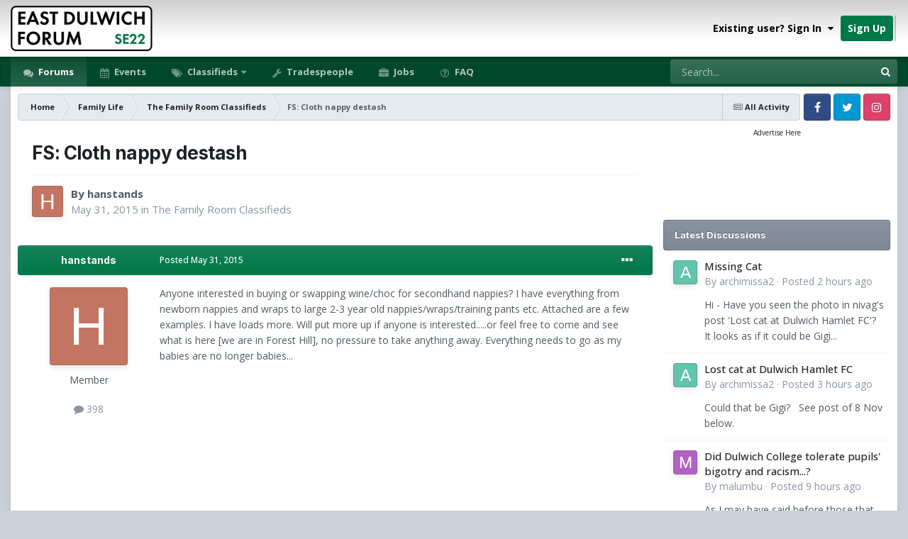

--- FILE ---
content_type: text/html;charset=UTF-8
request_url: https://www.eastdulwichforum.co.uk/topic/60564-fs-cloth-nappy-destash/
body_size: 22533
content:
<!DOCTYPE html>
<html id="focus" lang="en-GB" dir="ltr" 
data-focus-guest
data-focus-group-id='2'
data-focus-theme-id='2'

data-focus-navigation='dropdown'

data-focus-bg='1'




data-focus-scheme='light'

data-focus-cookie='2'

data-focus-userlinks='radius sep cta'
data-focus-post='margin mobile--no-margin'
data-focus-post-header='background border'
data-focus-post-controls='text wide'
data-focus-blocks='transparent'
data-focus-ui="guest-alert" data-globaltemplate="4.7.12">
	<head>
		<meta charset="utf-8">
        
            

<!-- IPS Data Layer Start -->
<script>
    /* IPS Configuration */
    const IpsDataLayerConfig = {"_events":{"account_login":{"enabled":true,"formatted_name":"account_login"},"account_logout":{"enabled":true,"formatted_name":"account_logout"},"account_register":{"enabled":true,"formatted_name":"account_register"},"content_comment":{"enabled":true,"formatted_name":"content_comment"},"content_create":{"enabled":true,"formatted_name":"content_create"},"content_react":{"enabled":true,"formatted_name":"content_react"},"content_view":{"enabled":true,"formatted_name":"content_view"},"search":{"enabled":true,"formatted_name":"search"}},"_properties":{"content_container_url":{"event_keys":["content_*","filter_*","sort","file_download"],"pii":false,"formatted_name":"content_container_url","enabled":true,"type":"string","page_level":true},"content_id":{"event_keys":["content_*","file_download"],"pii":false,"formatted_name":"content_id","enabled":true,"type":"number","page_level":true},"author_name":{"event_keys":["content_*","social_reply","file_download"],"pii":true,"formatted_name":"author_name","enabled":true,"type":"string","page_level":true},"content_title":{"event_keys":["content_*","file_download"],"pii":true,"formatted_name":"content_title","enabled":true,"type":"string","page_level":true},"content_url":{"event_keys":["content_*","file_download"],"pii":false,"formatted_name":"content_url","enabled":true,"type":"string","page_level":true},"author_id":{"event_keys":["content_*","social_reply","file_download"],"pii":true,"formatted_name":"author_id","enabled":true,"type":"number | string","replace_with_sso":true,"page_level":true},"comment_type":{"event_keys":["content_comment","content_react","content_quote"],"pii":false,"formatted_name":"comment_type","enabled":true,"type":"string","page_level":false},"comment_url":{"event_keys":["content_comment","content_react","content_quote"],"pii":false,"formatted_name":"comment_url","enabled":true,"type":"string","page_level":false},"community_area":{"event_keys":["filter_*","sort"],"pii":false,"formatted_name":"community_area","enabled":true,"type":"string","page_level":true},"content_age":{"event_keys":["content_*","file_download"],"pii":false,"formatted_name":"content_age","enabled":true,"type":"number","page_level":true},"content_area":{"event_keys":["content_*","filter_*","sort","file_download"],"pii":false,"formatted_name":"content_area","enabled":true,"type":"string","page_level":true},"content_container_id":{"event_keys":["content_*","filter_*","sort","file_download"],"pii":false,"formatted_name":"content_container_id","enabled":true,"type":"number","page_level":true},"content_container_name":{"event_keys":["content_*","filter_*","sort","file_download"],"pii":false,"formatted_name":"content_container_name","enabled":true,"type":"string","page_level":true},"content_container_path":{"event_keys":["content_*"],"pii":false,"formatted_name":"content_container_path","enabled":false,"type":"array","page_level":true,"default":[]},"content_container_type":{"event_keys":["content_*","filter_*","sort","file_download"],"pii":false,"formatted_name":"content_container_type","enabled":true,"type":"string","page_level":true},"content_type":{"event_keys":["content_*","filter_*","sort","file_download"],"pii":false,"formatted_name":"content_type","enabled":true,"type":"string","page_level":true},"file_name":{"event_keys":["file_download"],"pii":false,"formatted_name":"file_name","enabled":true,"type":"string","page_level":false},"ips_time":{"event_keys":["*"],"pii":false,"formatted_name":"ips_time","enabled":true,"type":"number","page_level":true},"page_number":{"event_keys":["content_view","query","filter","sort"],"pii":false,"formatted_name":"page_number","enabled":true,"type":"number","page_level":true},"comment_id":{"event_keys":["content_comment","content_react","content_quote"],"pii":false,"formatted_name":"comment_id","enabled":true,"type":"number","page_level":false},"logged_in":{"event_keys":[],"pii":false,"formatted_name":"logged_in","enabled":true,"type":"number","page_level":true},"logged_in_time":{"event_keys":[],"pii":false,"formatted_name":"logged_in_time","enabled":true,"type":"number","page_level":true},"member_group":{"event_keys":[],"pii":false,"formatted_name":"member_group","enabled":true,"type":"string","page_level":true},"member_group_id":{"event_keys":[],"pii":false,"formatted_name":"member_group_id","enabled":true,"type":"number","page_level":true},"member_id":{"event_keys":[],"pii":true,"formatted_name":"member_id","enabled":true,"type":"number | string","page_level":true,"replace_with_sso":true},"member_name":{"event_keys":[],"pii":true,"formatted_name":"member_name","enabled":true,"type":"string","page_level":true},"profile_group":{"event_keys":["social_*"],"pii":false,"formatted_name":"profile_group","enabled":true,"type":"string","page_level":true},"profile_group_id":{"event_keys":["social_*"],"pii":false,"formatted_name":"profile_group_id","enabled":true,"type":"number","page_level":true},"profile_id":{"event_keys":["social_*"],"pii":true,"formatted_name":"profile_id","enabled":true,"type":"number | string","page_level":true,"replace_with_sso":true},"profile_name":{"event_keys":["social_*"],"pii":true,"formatted_name":"profile_name","enabled":true,"type":"string","page_level":true},"reaction_type":{"event_keys":["content_react"],"pii":false,"formatted_name":"reaction_type","enabled":true,"type":"string","page_level":false},"sort_by":{"event_keys":["*sort"],"pii":false,"formatted_name":"sort_by","enabled":true,"type":"string","page_level":true},"sort_direction":{"event_keys":["*sort"],"pii":false,"formatted_name":"sort_direction","enabled":true,"type":"string","page_level":true},"view_location":{"event_keys":["*_view"],"pii":false,"formatted_name":"view_location","enabled":true,"type":"string","page_level":true,"default":"page"},"query":{"event_keys":["search"],"pii":false,"formatted_name":"query","enabled":true,"type":"string","page_level":false},"filter_title":{"event_keys":["filter_*"],"pii":false,"formatted_name":"filter_title","enabled":true,"type":"string","page_level":false},"ips_key":{"event_keys":["*"],"pii":false,"formatted_name":"ips_key","enabled":false,"type":"string","page_level":true}},"_pii":true,"_pii_groups":[["author_id","author_name"],["member_id","member_name"],["profile_id","profile_name"]]};

    /* IPS Context */
    const IpsDataLayerContext = {"content_container_url":"https:\/\/www.eastdulwichforum.co.uk\/forum\/9-the-family-room-classifieds\/","content_id":60564,"author_name":"hanstands","content_title":"FS: Cloth nappy destash","content_url":"https:\/\/www.eastdulwichforum.co.uk\/topic\/60564-fs-cloth-nappy-destash\/","author_id":6858,"community_area":"Forums","content_age":3824,"content_area":"Forums","content_container_id":9,"content_container_name":"The Family Room Classifieds","content_container_type":"forums","content_type":"topic","ips_time":null,"page_number":null,"logged_in":0,"logged_in_time":null,"member_group":"Guest","member_group_id":2,"member_id":null,"member_name":null,"profile_group":null,"profile_group_id":null,"profile_id":null,"profile_name":null,"sort_by":null,"sort_direction":null,"view_location":"page"};

    /* IPS Events */
    const IpsDataLayerEvents = [{"_key":"content_view","_properties":{"content_container_url":"https:\/\/www.eastdulwichforum.co.uk\/forum\/9-the-family-room-classifieds\/","content_id":60564,"author_name":"hanstands","content_title":"FS: Cloth nappy destash","content_url":"https:\/\/www.eastdulwichforum.co.uk\/topic\/60564-fs-cloth-nappy-destash\/","author_id":6858,"content_age":3824,"content_area":"Forums","content_container_id":9,"content_container_name":"The Family Room Classifieds","content_container_type":"forums","content_type":"topic","ips_time":1763543130}}];
</script>


<!-- Handlers -->

<!-- Initializers -->
<script> let initcodegtm = context => { if ( !(context instanceof Object) ) { return; } /* Set the key and time */ let ips_time = IpsDataLayerConfig._properties.ips_time.enabled ? IpsDataLayerConfig._properties.ips_time.formatted_name : false; let ips_key = IpsDataLayerConfig._properties.ips_key.enabled ? IpsDataLayerConfig._properties.ips_key.formatted_name : false; if ( ips_time ) { context[ips_time] = Math.floor( Date.now() / 1000 ); } if ( ips_key ) { let s = i => { return Math.floor((1 + Math.random()) * Math.pow(16, i)) .toString(16) .substring(1); }; let mt = Date.now(); let sec = Math.floor(mt / 1000); let secString = sec.toString(16); secString = secString.substring( secString.length - 8 ); let ms = ( mt - ( sec * 1000 ) ) * 1000; /* milliseconds*/ let msString = (ms + 0x100000).toString(16).substring(1); let randomId = secString + msString + s(1) + '.' + s(4) + s(4); context[ips_key] = randomId; } for ( let i in context ) { if ( context[i] === null ) { context[i] = undefined; } } try { if (context instanceof Object) { window.dataLayer = window.dataLayer || []; window.dataLayer.push(context); return; } Debug.log( 'Invalid Data Layer Context: The IPS GTM Data Layer Initializer failed because the context wasn\'t an Object' ); } catch (e) { Debug.error('Bad Data Layer Initializer: Event initializer failed!'); } }; initcodegtm(IpsDataLayerContext || {}); </script>
<!-- END Initializers -->

<!-- Head Snippets -->

<!-- Google Tag Manager -->
<script>(function(w,d,s,l,i){w[l]=w[l]||[];w[l].push({'gtm.start':
new Date().getTime(),event:'gtm.js'});var f=d.getElementsByTagName(s)[0],
j=d.createElement(s),dl=l!='dataLayer'?'&l='+l:'';j.async=true;j.src=
'https://www.googletagmanager.com/gtm.js?id='+i+dl;f.parentNode.insertBefore(j,f);
})(window,document,'script','dataLayer','GTM-WN5R8CG');</script>
<!-- End Google Tag Manager -->

<!-- END Head Snippets -->

<!-- Event Callbacks -->
<script>
const IpsDataLayerEventHandlers = [
    ( () => _event => { try { if ( (_event._properties instanceof Object) && (typeof _event._key === 'string')) { window.dataLayer = window.dataLayer || []; let properties = {}; for ( let pKey in _event._properties ) { properties[_event._key + '.' + pKey] = _event._properties[pKey]; } window.dataLayer.push( { ...properties, 'event': _event._key } ); return; } Debug.log( 'Invalid Data Layer Event: An event wasn\'t processed by the IPS GTM Data Layer Handler. The event\'s _key has to be a string, and its _properties has to be an Object.' ); } catch (e) { Debug.error( e ); } } )
];
</script>
<!-- END Event Callbacks -->

<!-- Properties Callbacks -->
<script>
const IpsDataLayerPropertiesHandlers = [
    ( () => _properties => { try { if ( _properties instanceof Object ) { delete _properties.event; /* this cannot be set since this handler is NOT for adding GTM events*/ window.dataLayer = window.dataLayer || []; window.dataLayer.push( _properties ); } } catch (e) { Debug.error( e ); } } )
];
</script>
<!-- END Properties Callbacks -->

<!-- END Handlers -->

<!-- IPS Data Layer End -->
        
		<title>FS: Cloth nappy destash - The Family Room Classifieds - East Dulwich Forum</title>
		
		
      	
			<!-- Matomo Tag Manager -->
<script>
  var _mtm = window._mtm = window._mtm || [];
  _mtm.push({'mtm.startTime': (new Date().getTime()), 'event': 'mtm.Start'});
  (function() {
    var d=document, g=d.createElement('script'), s=d.getElementsByTagName('script')[0];
    g.async=true; g.src='https://a.eastdulwichforum.co.uk/matomo/js/container_IUgm50aY.js'; s.parentNode.insertBefore(g,s);
  })();
</script>
<!-- End Matomo Tag Manager -->
		
		

	<meta name="viewport" content="width=device-width, initial-scale=1">



	<meta name="twitter:card" content="summary_large_image" />


	
		<meta name="twitter:site" content="@dulwich_forum" />
	



	
		
			
				<meta property="og:title" content="FS: Cloth nappy destash">
			
		
	

	
		
			
				<meta property="og:type" content="website">
			
		
	

	
		
			
				<meta property="og:url" content="https://www.eastdulwichforum.co.uk/topic/60564-fs-cloth-nappy-destash/">
			
		
	

	
		
			
				<meta name="description" content="Anyone interested in buying or swapping wine/choc for secondhand nappies? I have everything from newborn nappies and wraps to large 2-3 year old nappies/wraps/training pants etc. Attached are a few examples. I have loads more. Will put more up if anyone is interested.....or feel free to come and ...">
			
		
	

	
		
			
				<meta property="og:description" content="Anyone interested in buying or swapping wine/choc for secondhand nappies? I have everything from newborn nappies and wraps to large 2-3 year old nappies/wraps/training pants etc. Attached are a few examples. I have loads more. Will put more up if anyone is interested.....or feel free to come and ...">
			
		
	

	
		
			
				<meta property="og:updated_time" content="2015-07-02T22:16:18Z">
			
		
	

	
		
			
				<meta property="og:image" content="https://www.eastdulwichforum.co.uk/uploads/monthly_2023_04/images.png.f42f0b7fc089c2d30199adf98621b992.png">
			
		
	

	
		
			
				<meta property="og:site_name" content="East Dulwich Forum">
			
		
	

	
		
			
				<meta property="og:locale" content="en_GB">
			
		
	


	
		<link rel="canonical" href="https://www.eastdulwichforum.co.uk/topic/60564-fs-cloth-nappy-destash/" />
	

<link rel="alternate" type="application/rss+xml" title="General Topics" href="https://www.eastdulwichforum.co.uk/rss/1-general-topics.xml/" /><link rel="alternate" type="application/rss+xml" title="For Sale" href="https://www.eastdulwichforum.co.uk/rss/3-for-sale.xml/" /><link rel="alternate" type="application/rss+xml" title="Events" href="https://www.eastdulwichforum.co.uk/rss/4-events.xml/" />



<link rel="manifest" href="https://www.eastdulwichforum.co.uk/manifest.webmanifest/">
<meta name="msapplication-config" content="https://www.eastdulwichforum.co.uk/browserconfig.xml/">
<meta name="msapplication-starturl" content="/?utm_source=pwa/">
<meta name="application-name" content="">
<meta name="apple-mobile-web-app-title" content="">

	<meta name="theme-color" content="#00784a">


	<meta name="msapplication-TileColor" content="#ffffff">





	

	
		
			<link rel="icon" sizes="36x36" href="https://www.eastdulwichforum.co.uk/uploads/monthly_2023_04/android-chrome-36x36.png?v=1710290360">
		
	

	
		
			<link rel="icon" sizes="48x48" href="https://www.eastdulwichforum.co.uk/uploads/monthly_2023_04/android-chrome-48x48.png?v=1710290360">
		
	

	
		
			<link rel="icon" sizes="72x72" href="https://www.eastdulwichforum.co.uk/uploads/monthly_2023_04/android-chrome-72x72.png?v=1710290360">
		
	

	
		
			<link rel="icon" sizes="96x96" href="https://www.eastdulwichforum.co.uk/uploads/monthly_2023_04/android-chrome-96x96.png?v=1710290360">
		
	

	
		
			<link rel="icon" sizes="144x144" href="https://www.eastdulwichforum.co.uk/uploads/monthly_2023_04/android-chrome-144x144.png?v=1710290360">
		
	

	
		
			<link rel="icon" sizes="192x192" href="https://www.eastdulwichforum.co.uk/uploads/monthly_2023_04/android-chrome-192x192.png?v=1710290360">
		
	

	
		
			<link rel="icon" sizes="256x256" href="https://www.eastdulwichforum.co.uk/uploads/monthly_2023_04/android-chrome-256x256.png?v=1710290360">
		
	

	
		
			<link rel="icon" sizes="384x384" href="https://www.eastdulwichforum.co.uk/uploads/monthly_2023_04/android-chrome-384x384.png?v=1710290360">
		
	

	
		
			<link rel="icon" sizes="512x512" href="https://www.eastdulwichforum.co.uk/uploads/monthly_2023_04/android-chrome-512x512.png?v=1710290360">
		
	

	
		
			<meta name="msapplication-square70x70logo" content="https://www.eastdulwichforum.co.uk/uploads/monthly_2023_04/msapplication-square70x70logo.png?v=1710290360"/>
		
	

	
		
			<meta name="msapplication-TileImage" content="https://www.eastdulwichforum.co.uk/uploads/monthly_2023_04/msapplication-TileImage.png?v=1710290360"/>
		
	

	
		
			<meta name="msapplication-square150x150logo" content="https://www.eastdulwichforum.co.uk/uploads/monthly_2023_04/msapplication-square150x150logo.png?v=1710290360"/>
		
	

	
		
			<meta name="msapplication-wide310x150logo" content="https://www.eastdulwichforum.co.uk/uploads/monthly_2023_04/msapplication-wide310x150logo.png?v=1710290360"/>
		
	

	
		
			<meta name="msapplication-square310x310logo" content="https://www.eastdulwichforum.co.uk/uploads/monthly_2023_04/msapplication-square310x310logo.png?v=1710290360"/>
		
	

	
		
			
				<link rel="apple-touch-icon" href="https://www.eastdulwichforum.co.uk/uploads/monthly_2023_04/apple-touch-icon-57x57.png?v=1710290360">
			
		
	

	
		
			
				<link rel="apple-touch-icon" sizes="60x60" href="https://www.eastdulwichforum.co.uk/uploads/monthly_2023_04/apple-touch-icon-60x60.png?v=1710290360">
			
		
	

	
		
			
				<link rel="apple-touch-icon" sizes="72x72" href="https://www.eastdulwichforum.co.uk/uploads/monthly_2023_04/apple-touch-icon-72x72.png?v=1710290360">
			
		
	

	
		
			
				<link rel="apple-touch-icon" sizes="76x76" href="https://www.eastdulwichforum.co.uk/uploads/monthly_2023_04/apple-touch-icon-76x76.png?v=1710290360">
			
		
	

	
		
			
				<link rel="apple-touch-icon" sizes="114x114" href="https://www.eastdulwichforum.co.uk/uploads/monthly_2023_04/apple-touch-icon-114x114.png?v=1710290360">
			
		
	

	
		
			
				<link rel="apple-touch-icon" sizes="120x120" href="https://www.eastdulwichforum.co.uk/uploads/monthly_2023_04/apple-touch-icon-120x120.png?v=1710290360">
			
		
	

	
		
			
				<link rel="apple-touch-icon" sizes="144x144" href="https://www.eastdulwichforum.co.uk/uploads/monthly_2023_04/apple-touch-icon-144x144.png?v=1710290360">
			
		
	

	
		
			
				<link rel="apple-touch-icon" sizes="152x152" href="https://www.eastdulwichforum.co.uk/uploads/monthly_2023_04/apple-touch-icon-152x152.png?v=1710290360">
			
		
	

	
		
			
				<link rel="apple-touch-icon" sizes="180x180" href="https://www.eastdulwichforum.co.uk/uploads/monthly_2023_04/apple-touch-icon-180x180.png?v=1710290360">
			
		
	




	<meta name="mobile-web-app-capable" content="yes">
	<meta name="apple-touch-fullscreen" content="yes">
	<meta name="apple-mobile-web-app-capable" content="yes">

	
		
	


<link rel="preload" href="//www.eastdulwichforum.co.uk/applications/core/interface/font/fontawesome-webfont.woff2?v=4.7.0" as="font" crossorigin="anonymous">
		


	<link rel="preconnect" href="https://fonts.googleapis.com">
	<link rel="preconnect" href="https://fonts.gstatic.com" crossorigin>
	
		
			<link href="https://fonts.googleapis.com/css2?family=Inter:wght@300;400;500;600;700&display=swap" rel="stylesheet">
		
		
			<link href="https://fonts.googleapis.com/css2?family=Open%20Sans:wght@300;400;500;600;700&display=swap" rel="stylesheet">
		
	



	<link rel='stylesheet' href='https://www.eastdulwichforum.co.uk/uploads/css_built_2/341e4a57816af3ba440d891ca87450ff_framework.css?v=a672c3a6de1758699152' media='all'>

	<link rel='stylesheet' href='https://www.eastdulwichforum.co.uk/uploads/css_built_2/05e81b71abe4f22d6eb8d1a929494829_responsive.css?v=a672c3a6de1758699152' media='all'>

	<link rel='stylesheet' href='https://www.eastdulwichforum.co.uk/uploads/css_built_2/72f83c71d84327caf917932c957d1930_tthumb.css?v=a672c3a6de1758699152' media='all'>

	<link rel='stylesheet' href='https://www.eastdulwichforum.co.uk/uploads/css_built_2/90eb5adf50a8c640f633d47fd7eb1778_core.css?v=a672c3a6de1758699152' media='all'>

	<link rel='stylesheet' href='https://www.eastdulwichforum.co.uk/uploads/css_built_2/5a0da001ccc2200dc5625c3f3934497d_core_responsive.css?v=a672c3a6de1758699152' media='all'>

	<link rel='stylesheet' href='https://www.eastdulwichforum.co.uk/uploads/css_built_2/62e269ced0fdab7e30e026f1d30ae516_forums.css?v=a672c3a6de1758699152' media='all'>

	<link rel='stylesheet' href='https://www.eastdulwichforum.co.uk/uploads/css_built_2/76e62c573090645fb99a15a363d8620e_forums_responsive.css?v=a672c3a6de1758699152' media='all'>

	<link rel='stylesheet' href='https://www.eastdulwichforum.co.uk/uploads/css_built_2/ebdea0c6a7dab6d37900b9190d3ac77b_topics.css?v=a672c3a6de1758699152' media='all'>





<link rel='stylesheet' href='https://www.eastdulwichforum.co.uk/uploads/css_built_2/258adbb6e4f3e83cd3b355f84e3fa002_custom.css?v=a672c3a6de1758699152' media='all'>




		
<script type='text/javascript'>
var focusHtml = document.getElementById('focus');
var cookieId = focusHtml.getAttribute('data-focus-cookie');

//	['setting-name', enabled-by-default, has-toggle]
var focusSettings = [
	
 ['sticky-header', 1, 1],
	
	['fluid', 0, 1],
	['larger-font-size', 0, 1],
	['sticky-author-panel', 0, 1],
	['sticky-sidebar', 1, 1],
	['flip-sidebar', 0, 1],
	
	
]; 
for(var i = 0; i < focusSettings.length; i++) {
	var settingName = focusSettings[i][0];
	var isDefault = focusSettings[i][1];
	var allowToggle = focusSettings[i][2];
	if(allowToggle){
		var choice = localStorage.getItem(settingName);
		if( (choice === '1') || (!choice && (isDefault)) ){
			focusHtml.classList.add('enable--' + settingName + '');
		}
	} else if(isDefault){
		focusHtml.classList.add('enable--' + settingName + '');
	}
}


</script>

 
		
		
		

	
	<link rel='shortcut icon' href='https://www.eastdulwichforum.co.uk/uploads/monthly_2023_04/favicon.ico' type="image/x-icon">

		
 
      <script async src="https://securepubads.g.doubleclick.net/tag/js/gpt.js"></script>
<script>
  window.googletag = window.googletag || {cmd: []};
  googletag.cmd.push(function() {
    googletag.defineSlot('/22971892505/forum_sidebar', [[300, 300], [300, 100], [300, 250]], 'div-gpt-ad-1704887320532-0').addService(googletag.pubads());
    if (window.innerWidth <= 700 && window.innerWidth > 350) {
    	googletag.defineSlot('/22971892505/mobile_header', [320, 100], 'div-gpt-ad-1695548948935-0').addService(googletag.pubads());
    }
    if (window.innerWidth > 700) {
        googletag.defineSlot('/22971892505/footer_desktop_1', [300, 250], 'div-gpt-ad-1706887102182-0').addService(googletag.pubads());
        googletag.defineSlot('/22971892505/footer_desktop_2', [300, 250], 'div-gpt-ad-1706889134856-0').addService(googletag.pubads());
    }
    if (window.innerWidth > 1250) {
          googletag.defineSlot('/22971892505/footer_desktop_3', [300, 250], 'div-gpt-ad-1706889721945-0').addService(googletag.pubads());
    }


    googletag.pubads().setCentering(true);
    googletag.pubads().enableSingleRequest();
    googletag.enableServices();
  });
</script>
	</head>
	<body class="ipsApp ipsApp_front ipsJS_none ipsClearfix" data-controller="core.front.core.app,core.front.core.dataLayer"  data-message=""  data-pageapp="forums" data-pagelocation="front" data-pagemodule="forums" data-pagecontroller="topic" data-pageid="60564"   >
		
        

        
            

<!-- IPS Data Body Start -->

<!-- Handlers -->

<!-- Google Tag Manager (noscript) -->
<noscript><iframe src="https://www.googletagmanager.com/ns.html?id=GTM-WN5R8CG"
height="0" width="0" style="display:none;visibility:hidden"></iframe></noscript>
<!-- End Google Tag Manager (noscript) -->

<!-- END Handlers -->

<!-- IPS Data Layer Body End -->
        

		<a href="#ipsLayout_mainArea" class="ipsHide" title="Go to main content on this page" accesskey="m">Jump to content</a>
		
<ul id='elMobileNav' class='ipsResponsive_hideDesktop' data-controller='core.front.core.mobileNav'>
	
		
			
			
				
				
			
				
					<li id='elMobileBreadcrumb'>
						<a href='https://www.eastdulwichforum.co.uk/forum/9-the-family-room-classifieds/'>
							<span>The Family Room Classifieds</span>
						</a>
					</li>
				
				
			
				
				
			
		
	
  
	<li class='elMobileNav__home'>
		<a href='https://www.eastdulwichforum.co.uk/'><i class="fa fa-home" aria-hidden="true"></i></a>
	</li>
	
	
	<li >
		<a data-action="defaultStream" href='https://www.eastdulwichforum.co.uk/discover/'><i class="fa fa-newspaper-o" aria-hidden="true"></i></a>
	</li>

	

	
		<li class='ipsJS_show'>
			<a href='https://www.eastdulwichforum.co.uk/search/' data-class='display--focus-mobile-search'><i class='fa fa-search'></i></a>
		</li>
	

	
<li data-focus-editor>
	<a href='#'>
		<i class='fa fa-toggle-on'></i>
	</a>
</li>
<li data-focus-toggle-theme>
	<a href='#'>
		<i class='fa'></i>
	</a>
</li>
  	
	<li data-ipsDrawer data-ipsDrawer-drawerElem='#elMobileDrawer'>
		<a href='#' >
			
			
				
			
			
			
			<i class='fa fa-navicon'></i>
		</a>
	</li>
</ul>
		
<div class='focus-mobile-search'>
	<div class='focus-mobile-search__close' data-class='display--focus-mobile-search'><i class="fa fa-times" aria-hidden="true"></i></div>
</div>
			<div id="ipsLayout_header" class="focus-sticky-header">
				<header class="focus-header">
					<div class="ipsLayout_container">
						<div class="focus-header-align">
							
<a class='focus-logo' href='https://www.eastdulwichforum.co.uk/' accesskey='1'>
	
		
		<span class='focus-logo__image'>
			<img src="https://www.eastdulwichforum.co.uk/uploads/monthly_2024_01/edf-logo-medium.png.50bfdf9fb044fe04c2331fa8b6df4782.png" alt='East Dulwich Forum'>
		</span>
		
	
</a>
							
								<div class="focus-user">

	<ul id="elUserNav" class="ipsList_inline cSignedOut ipsResponsive_showDesktop">
		
		
		
		
			
				
	


	<li class='cUserNav_icon ipsHide' id='elCart_container'></li>
	<li class='elUserNav_sep ipsHide' id='elCart_sep'></li>

<li id="elSignInLink">
					<a href="https://www.eastdulwichforum.co.uk/login/" data-ipsmenu-closeonclick="false" data-ipsmenu id="elUserSignIn">
						Existing user? Sign In  <i class="fa fa-caret-down"></i>
					</a>
					
<div id='elUserSignIn_menu' class='ipsMenu ipsMenu_auto ipsHide'>
	<form accept-charset='utf-8' method='post' action='https://www.eastdulwichforum.co.uk/login/'>
		<input type="hidden" name="csrfKey" value="36f8dad7236922e6787ee3bf3ae8a415">
		<input type="hidden" name="ref" value="aHR0cHM6Ly93d3cuZWFzdGR1bHdpY2hmb3J1bS5jby51ay90b3BpYy82MDU2NC1mcy1jbG90aC1uYXBweS1kZXN0YXNoLw==">
		<div data-role="loginForm">
			
			
			
				<div class='ipsColumns ipsColumns_noSpacing'>
					<div class='ipsColumn ipsColumn_wide' id='elUserSignIn_internal'>
						
<div class="ipsPad ipsForm ipsForm_vertical">
	<h4 class="ipsType_sectionHead">Sign In</h4>
	<br><br>
	<ul class='ipsList_reset'>
		<li class="ipsFieldRow ipsFieldRow_noLabel ipsFieldRow_fullWidth">
			
			
				<input type="text" placeholder="Display Name or Email Address" name="auth" autocomplete="email">
			
		</li>
		<li class="ipsFieldRow ipsFieldRow_noLabel ipsFieldRow_fullWidth">
			<input type="password" placeholder="Password" name="password" autocomplete="current-password">
		</li>
		<li class="ipsFieldRow ipsFieldRow_checkbox ipsClearfix">
			<span class="ipsCustomInput">
				<input type="checkbox" name="remember_me" id="remember_me_checkbox" value="1" checked aria-checked="true">
				<span></span>
			</span>
			<div class="ipsFieldRow_content">
				<label class="ipsFieldRow_label" for="remember_me_checkbox">Remember me</label>
				<span class="ipsFieldRow_desc">Not recommended on shared computers</span>
			</div>
		</li>
		<li class="ipsFieldRow ipsFieldRow_fullWidth">
			<button type="submit" name="_processLogin" value="usernamepassword" class="ipsButton ipsButton_primary ipsButton_small" id="elSignIn_submit">Sign In</button>
			
				<p class="ipsType_right ipsType_small">
					
						<a href='https://www.eastdulwichforum.co.uk/lostpassword/' data-ipsDialog data-ipsDialog-title='Forgot your password?'>
					
					Forgot your password?</a>
				</p>
			
		</li>
	</ul>
</div>
					</div>
					<div class='ipsColumn ipsColumn_wide'>
						<div class='ipsPadding' id='elUserSignIn_external'>
							<div class='ipsAreaBackground_light ipsPadding:half'>
								
									<p class='ipsType_reset ipsType_small ipsType_center'><strong>Or sign in with one of these services</strong></p>
								
								
									<div class='ipsType_center ipsMargin_top:half'>
										

<button type="submit" name="_processLogin" value="3" class='ipsButton ipsButton_verySmall ipsButton_fullWidth ipsSocial ipsSocial_facebook' style="background-color: #3a579a">
	
		<span class='ipsSocial_icon'>
			
				<i class='fa fa-facebook-official'></i>
			
		</span>
		<span class='ipsSocial_text'>Sign in with Facebook</span>
	
</button>
									</div>
								
									<div class='ipsType_center ipsMargin_top:half'>
										

<button type="submit" name="_processLogin" value="4" class='ipsButton ipsButton_verySmall ipsButton_fullWidth ipsSocial ipsSocial_google' style="background-color: #4285F4">
	
		<span class='ipsSocial_icon'>
			
				<i class='fa fa-google'></i>
			
		</span>
		<span class='ipsSocial_text'>Sign in with Google</span>
	
</button>
									</div>
								
							</div>
						</div>
					</div>
				</div>
			
		</div>
	</form>
</div>
				</li>
			
		
		
			<li>
				
					<a href="https://www.eastdulwichforum.co.uk/register/" data-ipsdialog data-ipsdialog-size="narrow" data-ipsdialog-title="Sign Up"  id="elRegisterButton">Sign Up</a>
				
			</li>
		
		
<li class='elUserNav_sep'></li>
<li class='cUserNav_icon ipsJS_show' data-focus-editor>
	<a href='#' data-ipsTooltip>
		<i class='fa fa-toggle-on'></i>
	</a>
</li>
<li class='cUserNav_icon ipsJS_show' data-focus-toggle-theme>
	<a href='#' data-ipsTooltip>
		<i class='fa'></i>
	</a>
</li>

 
	</ul>
</div>
							
						</div>
					</div>
				</header>
				<div class="ipsResponsive_showDesktop focus-nav-bar-background">
					<div class="focus-nav-bar ipsLayout_container">
						<div class="ipsLayout_container ipsFlex ipsFlex-jc:between ipsFlex-ai:center">
							<div class="focus-nav">

	<nav  class='ipsNavBar_noSubBars ipsResponsive_showDesktop'>
		<div class='ipsNavBar_primary ipsNavBar_primary--loading ipsLayout_container ipsNavBar_noSubBars'>
			<ul data-role="primaryNavBar" class='ipsClearfix'>
				


	
		
		
			
		
		<li class='ipsNavBar_active' data-active id='elNavSecondary_18' data-role="navBarItem" data-navApp="forums" data-navExt="Forums">
			
			
				<a href="https://www.eastdulwichforum.co.uk"  data-navItem-id="18" data-navDefault>
					Forums<span class='ipsNavBar_active__identifier'></span>
				</a>
			
			
		</li>
	
	

	
		
		
		<li  id='elNavSecondary_19' data-role="navBarItem" data-navApp="calendar" data-navExt="Calendar">
			
			
				<a href="https://www.eastdulwichforum.co.uk/events/"  data-navItem-id="19" >
					Events<span class='ipsNavBar_active__identifier'></span>
				</a>
			
			
		</li>
	
	

	
		
		
		<li  id='elNavSecondary_20' data-role="navBarItem" data-navApp="core" data-navExt="Menu">
			
			
				<a href="#" id="elNavigation_20" data-ipsMenu data-ipsMenu-appendTo='#elNavSecondary_20' data-ipsMenu-activeClass='ipsNavActive_menu' data-navItem-id="20" >
					Classifieds <i class="fa fa-caret-down"></i><span class='ipsNavBar_active__identifier'></span>
				</a>
				<ul id="elNavigation_20_menu" class="ipsMenu ipsMenu_auto ipsHide">
					

	
		
			<li class='ipsMenu_item' >
				<a href='https://www.eastdulwichforum.co.uk/forum/5-for-sale-amp-items-offered/' >
					For Sale
				</a>
			</li>
		
	

	
		
			<li class='ipsMenu_item' >
				<a href='https://www.eastdulwichforum.co.uk/forum/9-the-family-room-classifieds/' >
					Family Items For Sale
				</a>
			</li>
		
	

	
		
			<li class='ipsMenu_item' >
				<a href='https://www.eastdulwichforum.co.uk/forum/10-wanted-in-east-dulwich/' >
					Items Wanted
				</a>
			</li>
		
	

				</ul>
			
			
		</li>
	
	

	
		
		
		<li  id='elNavSecondary_53' data-role="navBarItem" data-navApp="cms" data-navExt="Pages">
			
			
				<a href="https://www.eastdulwichforum.co.uk/business-directory/tradespeople/"  data-navItem-id="53" >
					Tradespeople<span class='ipsNavBar_active__identifier'></span>
				</a>
			
			
		</li>
	
	

	
		
		
		<li  id='elNavSecondary_54' data-role="navBarItem" data-navApp="cms" data-navExt="Pages">
			
			
				<a href="https://www.eastdulwichforum.co.uk/jobs/"  data-navItem-id="54" >
					Jobs<span class='ipsNavBar_active__identifier'></span>
				</a>
			
			
		</li>
	
	

	
		
		
		<li  id='elNavSecondary_47' data-role="navBarItem" data-navApp="cms" data-navExt="Pages">
			
			
				<a href="https://www.eastdulwichforum.co.uk/faq/"  data-navItem-id="47" >
					FAQ<span class='ipsNavBar_active__identifier'></span>
				</a>
			
			
		</li>
	
	

				
				<li class="focus-nav__more focus-nav__more--hidden">
					<a href="#"> More <span class='ipsNavBar_active__identifier'></span></a>
					<ul class='ipsNavBar_secondary'></ul>
				</li>
				
			</ul>
			

	<div id="elSearchWrapper">
		<div id='elSearch' data-controller="core.front.core.quickSearch">
			<form accept-charset='utf-8' action='//www.eastdulwichforum.co.uk/search/?do=quicksearch' method='post'>
                <input type='search' id='elSearchField' placeholder='Search...' name='q' autocomplete='off' aria-label='Search'>
                <details class='cSearchFilter'>
                    <summary class='cSearchFilter__text'></summary>
                    <ul class='cSearchFilter__menu'>
                        
                        <li><label><input type="radio" name="type" value="all" checked><span class='cSearchFilter__menuText'>Everywhere</span></label></li>
                        
                            
                                <li><label><input type="radio" name="type" value='contextual_{&quot;type&quot;:&quot;forums_topic&quot;,&quot;nodes&quot;:9}'><span class='cSearchFilter__menuText'>This Forum</span></label></li>
                            
                                <li><label><input type="radio" name="type" value='contextual_{&quot;type&quot;:&quot;forums_topic&quot;,&quot;item&quot;:60564}'><span class='cSearchFilter__menuText'>This Topic</span></label></li>
                            
                        
                        
                            <li><label><input type="radio" name="type" value="forums_topic"><span class='cSearchFilter__menuText'>Topics</span></label></li>
                        
                            <li><label><input type="radio" name="type" value="calendar_event"><span class='cSearchFilter__menuText'>Events</span></label></li>
                        
                            <li><label><input type="radio" name="type" value="blog_entry"><span class='cSearchFilter__menuText'>Blog Entries</span></label></li>
                        
                            <li><label><input type="radio" name="type" value="cms_pages_pageitem"><span class='cSearchFilter__menuText'>Pages</span></label></li>
                        
                            <li><label><input type="radio" name="type" value="cms_records3"><span class='cSearchFilter__menuText'>Records</span></label></li>
                        
                            <li><label><input type="radio" name="type" value="cms_records4"><span class='cSearchFilter__menuText'>Listings</span></label></li>
                        
                            <li><label><input type="radio" name="type" value="cms_records5"><span class='cSearchFilter__menuText'>Job Vacancies</span></label></li>
                        
                            <li><label><input type="radio" name="type" value="nexus_package_item"><span class='cSearchFilter__menuText'>Products</span></label></li>
                        
                            <li><label><input type="radio" name="type" value="core_members"><span class='cSearchFilter__menuText'>Members</span></label></li>
                        
                    </ul>
                </details>
				<button class='cSearchSubmit' type="submit" aria-label='Search'><i class="fa fa-search"></i></button>
			</form>
		</div>
	</div>

		</div>
	</nav>
</div>
							
								<div class="focus-search"></div>
							
						</div>
					</div>
				</div>
			</div>
		<main id="ipsLayout_body" class="ipsLayout_container">
			<div class="focus-content">
				<div class="focus-content-padding">
					<div id="ipsLayout_contentArea">
						<div class="focus-precontent">
							<div class="focus-breadcrumb">
								
<nav class='ipsBreadcrumb ipsBreadcrumb_top ipsFaded_withHover'>
	

	<ul class='ipsList_inline ipsPos_right'>
		
		<li >
			<a data-action="defaultStream" class='ipsType_light '  href='https://www.eastdulwichforum.co.uk/discover/'><i class="fa fa-newspaper-o" aria-hidden="true"></i> <span>All Activity</span></a>
		</li>
		
	</ul>

	<ul data-role="breadcrumbList">
		<li>
			<a title="Home" href='https://www.eastdulwichforum.co.uk/'>
				<span>Home <i class='fa fa-angle-right'></i></span>
			</a>
		</li>
		
		
			<li>
				
					<a href='https://www.eastdulwichforum.co.uk/forum/15-family-life/'>
						<span>Family Life <i class='fa fa-angle-right' aria-hidden="true"></i></span>
					</a>
				
			</li>
		
			<li>
				
					<a href='https://www.eastdulwichforum.co.uk/forum/9-the-family-room-classifieds/'>
						<span>The Family Room Classifieds <i class='fa fa-angle-right' aria-hidden="true"></i></span>
					</a>
				
			</li>
		
			<li>
				
					FS: Cloth nappy destash
				
			</li>
		
	</ul>
</nav>
								

<ul class='focus-social focus-social--iconOnly'>
	<li><a href='https://www.facebook.com/TheEastDulwichForum' target="_blank" rel="noopener"><span>Facebook</span></a></li>
<li><a href='https://twitter.com/dulwich_forum' target="_blank" rel="noopener"><span>Twitter</span></a></li>
<li><a href='https://www.instagram.com/theeastdulwichforum/' target="_blank" rel="noopener"><span>Instagram</span></a></li>
</ul>

							</div>
						</div>
						





						<div id="ipsLayout_contentWrapper">
							
							<div id="ipsLayout_mainArea">
								<!-- /22971892505/mobile_header -->
<div id='div-gpt-ad-1695548948935-0' class="ipsResponsive_hideDesktop ipsResponsive_hideTablet" style='min-width: 320px; min-height: 100px; text-align: center; margin-bottom: 5px;'>
  <script>
    if (window.innerWidth <= 700 && window.innerWidth > 350) {
    	googletag.cmd.push(function() { googletag.display('div-gpt-ad-1695548948935-0'); });
    }
  </script>
</div>
								
								
								
								

	




								


<div class="ipsPageHeader ipsResponsive_pull ipsBox ipsPadding sm:ipsPadding:half ipsMargin_bottom">
		
	
	<div class="ipsFlex ipsFlex-ai:center ipsFlex-fw:wrap ipsGap:4">
		<div class="ipsFlex-flex:11">
			<h1 class="ipsType_pageTitle ipsContained_container">
				

				
				
					<span class="ipsType_break ipsContained">
						<span>FS: Cloth nappy destash</span>
					</span>
				
			</h1>
			
			
		</div>
		
	</div>
	<hr class="ipsHr">
	<div class="ipsPageHeader__meta ipsFlex ipsFlex-jc:between ipsFlex-ai:center ipsFlex-fw:wrap ipsGap:3">
		<div class="ipsFlex-flex:11">
			<div class="ipsPhotoPanel ipsPhotoPanel_mini ipsPhotoPanel_notPhone ipsClearfix">
				


	<a href="https://www.eastdulwichforum.co.uk/profile/6858-hanstands/" rel="nofollow" data-ipsHover data-ipsHover-width="370" data-ipsHover-target="https://www.eastdulwichforum.co.uk/profile/6858-hanstands/?do=hovercard" class="ipsUserPhoto ipsUserPhoto_mini" title="Go to hanstands's profile">
		<img src='data:image/svg+xml,%3Csvg%20xmlns%3D%22http%3A%2F%2Fwww.w3.org%2F2000%2Fsvg%22%20viewBox%3D%220%200%201024%201024%22%20style%3D%22background%3A%23c47562%22%3E%3Cg%3E%3Ctext%20text-anchor%3D%22middle%22%20dy%3D%22.35em%22%20x%3D%22512%22%20y%3D%22512%22%20fill%3D%22%23ffffff%22%20font-size%3D%22700%22%20font-family%3D%22-apple-system%2C%20BlinkMacSystemFont%2C%20Roboto%2C%20Helvetica%2C%20Arial%2C%20sans-serif%22%3EH%3C%2Ftext%3E%3C%2Fg%3E%3C%2Fsvg%3E' alt='hanstands' loading="lazy">
	</a>

				<div>
					<p class="ipsType_reset ipsType_blendLinks">
						<span class="ipsType_normal">
						
							<strong>By 


<a href='https://www.eastdulwichforum.co.uk/profile/6858-hanstands/' rel="nofollow" data-ipsHover data-ipsHover-width='370' data-ipsHover-target='https://www.eastdulwichforum.co.uk/profile/6858-hanstands/?do=hovercard&amp;referrer=https%253A%252F%252Fwww.eastdulwichforum.co.uk%252Ftopic%252F60564-fs-cloth-nappy-destash%252F' title="Go to hanstands's profile" class="ipsType_break">hanstands</a></strong><br>
							<span class="ipsType_light"><time datetime='2015-05-31T20:46:16Z' title='31/05/15 20:46' data-short='10 yr'>May 31, 2015</time> in <a href="https://www.eastdulwichforum.co.uk/forum/9-the-family-room-classifieds/">The Family Room Classifieds</a></span>
						
						</span>
					</p>
				</div>
			</div>
		</div>
					
	</div>
	
	
</div>








<div class="ipsClearfix">
	<ul class="ipsToolList ipsToolList_horizontal ipsClearfix ipsSpacer_both ipsResponsive_hidePhone">
		
		
		
	

</ul>
</div>

<div id="comments" data-controller="core.front.core.commentFeed,forums.front.topic.view, core.front.core.ignoredComments" data-autopoll data-baseurl="https://www.eastdulwichforum.co.uk/topic/60564-fs-cloth-nappy-destash/" data-lastpage data-feedid="topic-60564" class="cTopic ipsClear ipsSpacer_top">
	
			
	

	

<div data-controller='core.front.core.recommendedComments' data-url='https://www.eastdulwichforum.co.uk/topic/60564-fs-cloth-nappy-destash/?recommended=comments' class='ipsRecommendedComments ipsHide'>
	<div data-role="recommendedComments">
		<h2 class='ipsType_sectionHead ipsType_large ipsType_bold ipsMargin_bottom'>Recommended Posts</h2>
		
	</div>
</div>
	
	<div id="elPostFeed" data-role="commentFeed" data-controller="core.front.core.moderation" >
		<form action="https://www.eastdulwichforum.co.uk/topic/60564-fs-cloth-nappy-destash/?csrfKey=36f8dad7236922e6787ee3bf3ae8a415&amp;do=multimodComment" method="post" data-ipspageaction data-role="moderationTools">
			
			
				

					

					
					



<a id='findComment-853569'></a>
<a id='comment-853569'></a>
<article  id='elComment_853569' class='cPost ipsBox ipsResponsive_pull  ipsComment  ipsComment_parent ipsClearfix ipsClear ipsColumns ipsColumns_noSpacing ipsColumns_collapsePhone    '>
	

	

	<div class='cAuthorPane_mobile ipsResponsive_showPhone'>
		<div class='cAuthorPane_photo'>
			<div class='cAuthorPane_photoWrap'>
				


	<a href="https://www.eastdulwichforum.co.uk/profile/6858-hanstands/" rel="nofollow" data-ipsHover data-ipsHover-width="370" data-ipsHover-target="https://www.eastdulwichforum.co.uk/profile/6858-hanstands/?do=hovercard" class="ipsUserPhoto ipsUserPhoto_large" title="Go to hanstands's profile">
		<img src='data:image/svg+xml,%3Csvg%20xmlns%3D%22http%3A%2F%2Fwww.w3.org%2F2000%2Fsvg%22%20viewBox%3D%220%200%201024%201024%22%20style%3D%22background%3A%23c47562%22%3E%3Cg%3E%3Ctext%20text-anchor%3D%22middle%22%20dy%3D%22.35em%22%20x%3D%22512%22%20y%3D%22512%22%20fill%3D%22%23ffffff%22%20font-size%3D%22700%22%20font-family%3D%22-apple-system%2C%20BlinkMacSystemFont%2C%20Roboto%2C%20Helvetica%2C%20Arial%2C%20sans-serif%22%3EH%3C%2Ftext%3E%3C%2Fg%3E%3C%2Fsvg%3E' alt='hanstands' loading="lazy">
	</a>

				
				
			</div>
		</div>
		<div class='cAuthorPane_content'>
			<h3 class='ipsType_sectionHead cAuthorPane_author ipsType_break ipsType_blendLinks ipsFlex ipsFlex-ai:center'>
				


<a href='https://www.eastdulwichforum.co.uk/profile/6858-hanstands/' rel="nofollow" data-ipsHover data-ipsHover-width='370' data-ipsHover-target='https://www.eastdulwichforum.co.uk/profile/6858-hanstands/?do=hovercard&amp;referrer=https%253A%252F%252Fwww.eastdulwichforum.co.uk%252Ftopic%252F60564-fs-cloth-nappy-destash%252F' title="Go to hanstands's profile" class="ipsType_break">hanstands</a>
			</h3>
			<div class='ipsType_light ipsType_reset'>
			    <a href='https://www.eastdulwichforum.co.uk/topic/60564-fs-cloth-nappy-destash/#findComment-853569' rel="nofollow" class='ipsType_blendLinks'>Posted <time datetime='2015-05-31T20:46:16Z' title='31/05/15 20:46' data-short='10 yr'>May 31, 2015</time></a>
				
			</div>
		</div>
	</div>
	<aside class='ipsComment_author cAuthorPane ipsColumn ipsColumn_medium ipsResponsive_hidePhone'>
		<h3 class='ipsType_sectionHead cAuthorPane_author ipsType_blendLinks ipsType_break'><strong>


<a href='https://www.eastdulwichforum.co.uk/profile/6858-hanstands/' rel="nofollow" data-ipsHover data-ipsHover-width='370' data-ipsHover-target='https://www.eastdulwichforum.co.uk/profile/6858-hanstands/?do=hovercard&amp;referrer=https%253A%252F%252Fwww.eastdulwichforum.co.uk%252Ftopic%252F60564-fs-cloth-nappy-destash%252F' title="Go to hanstands's profile" class="ipsType_break">hanstands</a></strong>
			
		</h3>
		<ul class='cAuthorPane_info ipsList_reset'>
			<li data-role='photo' class='cAuthorPane_photo'>
				<div class='cAuthorPane_photoWrap'>
					


	<a href="https://www.eastdulwichforum.co.uk/profile/6858-hanstands/" rel="nofollow" data-ipsHover data-ipsHover-width="370" data-ipsHover-target="https://www.eastdulwichforum.co.uk/profile/6858-hanstands/?do=hovercard" class="ipsUserPhoto ipsUserPhoto_large" title="Go to hanstands's profile">
		<img src='data:image/svg+xml,%3Csvg%20xmlns%3D%22http%3A%2F%2Fwww.w3.org%2F2000%2Fsvg%22%20viewBox%3D%220%200%201024%201024%22%20style%3D%22background%3A%23c47562%22%3E%3Cg%3E%3Ctext%20text-anchor%3D%22middle%22%20dy%3D%22.35em%22%20x%3D%22512%22%20y%3D%22512%22%20fill%3D%22%23ffffff%22%20font-size%3D%22700%22%20font-family%3D%22-apple-system%2C%20BlinkMacSystemFont%2C%20Roboto%2C%20Helvetica%2C%20Arial%2C%20sans-serif%22%3EH%3C%2Ftext%3E%3C%2Fg%3E%3C%2Fsvg%3E' alt='hanstands' loading="lazy">
	</a>

					
					
				</div>
			</li>
			
				<li data-role='group'>Member</li>
				
			
			
				<li data-role='stats' class='ipsMargin_top'>
					<ul class="ipsList_reset ipsType_light ipsFlex ipsFlex-ai:center ipsFlex-jc:center ipsGap_row:2 cAuthorPane_stats">
						<li>
							
								<a href="https://www.eastdulwichforum.co.uk/profile/6858-hanstands/content/" rel="nofollow" title="398 posts" data-ipsTooltip class="ipsType_blendLinks">
							
								<i class="fa fa-comment"></i> 398
							
								</a>
							
						</li>
						
					</ul>
				</li>
			
			
				

			
		</ul>
	</aside>
	<div class='ipsColumn ipsColumn_fluid ipsMargin:none'>
		

<div id='comment-853569_wrap' data-controller='core.front.core.comment' data-commentApp='forums' data-commentType='forums' data-commentID="853569" data-quoteData='{&quot;userid&quot;:6858,&quot;username&quot;:&quot;hanstands&quot;,&quot;timestamp&quot;:1433105176,&quot;contentapp&quot;:&quot;forums&quot;,&quot;contenttype&quot;:&quot;forums&quot;,&quot;contentid&quot;:60564,&quot;contentclass&quot;:&quot;forums_Topic&quot;,&quot;contentcommentid&quot;:853569}' class='ipsComment_content ipsType_medium'>

	<div class='ipsComment_meta ipsType_light ipsFlex ipsFlex-ai:center ipsFlex-jc:between ipsFlex-fd:row-reverse'>
		<div class='ipsType_light ipsType_reset ipsType_blendLinks ipsComment_toolWrap'>
			<div class='ipsResponsive_hidePhone ipsComment_badges'>
				<ul class='ipsList_reset ipsFlex ipsFlex-jc:end ipsFlex-fw:wrap ipsGap:2 ipsGap_row:1'>
					
					
					
					
					
				</ul>
			</div>
			<ul class='ipsList_reset ipsComment_tools'>
				<li>
					<a href='#elControls_853569_menu' class='ipsComment_ellipsis' id='elControls_853569' title='More options...' data-ipsMenu data-ipsMenu-appendTo='#comment-853569_wrap'><i class='fa fa-ellipsis-h'></i></a>
					<ul id='elControls_853569_menu' class='ipsMenu ipsMenu_narrow ipsHide'>
						
						
							<li class='ipsMenu_item'><a href='https://www.eastdulwichforum.co.uk/topic/60564-fs-cloth-nappy-destash/' title='Share this post' data-ipsDialog data-ipsDialog-size='narrow' data-ipsDialog-content='#elShareComment_853569_menu' data-ipsDialog-title="Share this post" id='elSharePost_853569' data-role='shareComment'>Share</a></li>
						
                        
						
						
						
							
								
							
							
							
							
							
							
						
					</ul>
				</li>
				
			</ul>
		</div>

		<div class='ipsType_reset ipsResponsive_hidePhone'>
			<a href='https://www.eastdulwichforum.co.uk/topic/60564-fs-cloth-nappy-destash/?do=findComment&amp;comment=853569' rel="nofollow" class='ipsType_blendLinks'>Posted <time datetime='2015-05-31T20:46:16Z' title='31/05/15 20:46' data-short='10 yr'>May 31, 2015</time></a>
			
			<span class='ipsResponsive_hidePhone'>
				
				
			</span>
		</div>
	</div>

	

    

	<div class='cPost_contentWrap'>
		
		<div data-role='commentContent' class='ipsType_normal ipsType_richText ipsPadding_bottom ipsContained' data-controller='core.front.core.lightboxedImages'>
			Anyone interested in buying or swapping wine/choc for secondhand nappies? I have everything from newborn nappies and wraps to large 2-3 year old nappies/wraps/training pants etc. Attached are a few examples. I have loads more. Will put more up if anyone is interested.....or feel free to come and see what is here [we are in Forest Hill], no pressure to take anything away. Everything needs to go as my babies are no longer babies...

			
		</div>

		

		
	</div>

	

	



<div class='ipsPadding ipsHide cPostShareMenu' id='elShareComment_853569_menu'>
	<h5 class='ipsType_normal ipsType_reset'>Link to comment</h5>
	
		
	
	
    <span data-ipsCopy data-ipsCopy-flashmessage>
        <a href="https://www.eastdulwichforum.co.uk/topic/60564-fs-cloth-nappy-destash/" class="ipsButton ipsButton_light ipsButton_small ipsButton_fullWidth" data-role="copyButton" data-clipboard-text="https://www.eastdulwichforum.co.uk/topic/60564-fs-cloth-nappy-destash/" data-ipstooltip title='Copy Link to Clipboard'><i class="fa fa-clone"></i> https://www.eastdulwichforum.co.uk/topic/60564-fs-cloth-nappy-destash/</a>
    </span>

	
	<h5 class='ipsType_normal ipsType_reset ipsSpacer_top'>Share on other sites</h5>
	

	<ul class='ipsList_inline ipsList_noSpacing ipsClearfix' data-controller="core.front.core.sharelink">
		
			<li>
<a href="https://x.com/share?url=https%3A%2F%2Fwww.eastdulwichforum.co.uk%2Ftopic%2F60564-fs-cloth-nappy-destash%2F%3Fdo%3DfindComment%26comment%3D853569" class="cShareLink cShareLink_x" target="_blank" data-role="shareLink" title='Share on X' data-ipsTooltip rel='nofollow noopener'>
    <i class="fa fa-x"></i>
</a></li>
		
			<li>
<a href="https://www.facebook.com/sharer/sharer.php?u=https%3A%2F%2Fwww.eastdulwichforum.co.uk%2Ftopic%2F60564-fs-cloth-nappy-destash%2F%3Fdo%3DfindComment%26comment%3D853569" class="cShareLink cShareLink_facebook" target="_blank" data-role="shareLink" title='Share on Facebook' data-ipsTooltip rel='noopener nofollow'>
	<i class="fa fa-facebook"></i>
</a></li>
		
			<li>
<a href="https://www.reddit.com/submit?url=https%3A%2F%2Fwww.eastdulwichforum.co.uk%2Ftopic%2F60564-fs-cloth-nappy-destash%2F%3Fdo%3DfindComment%26comment%3D853569&amp;title=FS%3A+Cloth+nappy+destash" rel="nofollow noopener" class="cShareLink cShareLink_reddit" target="_blank" title='Share on Reddit' data-ipsTooltip>
	<i class="fa fa-reddit"></i>
</a></li>
		
			<li>
<a href="https://www.linkedin.com/shareArticle?mini=true&amp;url=https%3A%2F%2Fwww.eastdulwichforum.co.uk%2Ftopic%2F60564-fs-cloth-nappy-destash%2F%3Fdo%3DfindComment%26comment%3D853569&amp;title=FS%3A+Cloth+nappy+destash" rel="nofollow noopener" class="cShareLink cShareLink_linkedin" target="_blank" data-role="shareLink" title='Share on LinkedIn' data-ipsTooltip>
	<i class="fa fa-linkedin"></i>
</a></li>
		
			<li>
<a href="https://pinterest.com/pin/create/button/?url=https://www.eastdulwichforum.co.uk/topic/60564-fs-cloth-nappy-destash/?do=findComment%26comment=853569&amp;media=https://www.eastdulwichforum.co.uk/uploads/monthly_2023_04/cover-photo.png.8e444abba3f170f211923bfe7ac2a0ac.png" class="cShareLink cShareLink_pinterest" rel="nofollow noopener" target="_blank" data-role="shareLink" title='Share on Pinterest' data-ipsTooltip>
	<i class="fa fa-pinterest"></i>
</a></li>
		
	</ul>


	<hr class='ipsHr'>
	<button class='ipsHide ipsButton ipsButton_small ipsButton_light ipsButton_fullWidth ipsMargin_top:half' data-controller='core.front.core.webshare' data-role='webShare' data-webShareTitle='FS: Cloth nappy destash' data-webShareText='Anyone interested in buying or swapping wine/choc for secondhand nappies? I have everything from newborn nappies and wraps to large 2-3 year old nappies/wraps/training pants etc. Attached are a few examples. I have loads more. Will put more up if anyone is interested.....or feel free to come and see what is here [we are in Forest Hill], no pressure to take anything away. Everything needs to go as my babies are no longer babies...' data-webShareUrl='https://www.eastdulwichforum.co.uk/topic/60564-fs-cloth-nappy-destash/?do=findComment&amp;comment=853569'>More sharing options...</button>

	
</div>
</div>
	</div>
</article>
					
					
						<div align="center"><script async src="https://pagead2.googlesyndication.com/pagead/js/adsbygoogle.js?client=ca-pub-0623574113944699"
     crossorigin="anonymous"></script>
<!-- After First Post Display -->
<ins class="adsbygoogle"
     style="display:block"
     data-ad-client="ca-pub-0623574113944699"
     data-ad-slot="7362632733"
     data-ad-format="auto"
     data-full-width-responsive="true"></ins>
<script>
     (adsbygoogle = window.adsbygoogle || []).push({});
</script></div>
					
					
				

					

					
					



<a id='findComment-854415'></a>
<a id='comment-854415'></a>
<article  id='elComment_854415' class='cPost ipsBox ipsResponsive_pull  ipsComment  ipsComment_parent ipsClearfix ipsClear ipsColumns ipsColumns_noSpacing ipsColumns_collapsePhone    '>
	

	

	<div class='cAuthorPane_mobile ipsResponsive_showPhone'>
		<div class='cAuthorPane_photo'>
			<div class='cAuthorPane_photoWrap'>
				


	<a href="https://www.eastdulwichforum.co.uk/profile/6858-hanstands/" rel="nofollow" data-ipsHover data-ipsHover-width="370" data-ipsHover-target="https://www.eastdulwichforum.co.uk/profile/6858-hanstands/?do=hovercard" class="ipsUserPhoto ipsUserPhoto_large" title="Go to hanstands's profile">
		<img src='data:image/svg+xml,%3Csvg%20xmlns%3D%22http%3A%2F%2Fwww.w3.org%2F2000%2Fsvg%22%20viewBox%3D%220%200%201024%201024%22%20style%3D%22background%3A%23c47562%22%3E%3Cg%3E%3Ctext%20text-anchor%3D%22middle%22%20dy%3D%22.35em%22%20x%3D%22512%22%20y%3D%22512%22%20fill%3D%22%23ffffff%22%20font-size%3D%22700%22%20font-family%3D%22-apple-system%2C%20BlinkMacSystemFont%2C%20Roboto%2C%20Helvetica%2C%20Arial%2C%20sans-serif%22%3EH%3C%2Ftext%3E%3C%2Fg%3E%3C%2Fsvg%3E' alt='hanstands' loading="lazy">
	</a>

				
				
			</div>
		</div>
		<div class='cAuthorPane_content'>
			<h3 class='ipsType_sectionHead cAuthorPane_author ipsType_break ipsType_blendLinks ipsFlex ipsFlex-ai:center'>
				


<a href='https://www.eastdulwichforum.co.uk/profile/6858-hanstands/' rel="nofollow" data-ipsHover data-ipsHover-width='370' data-ipsHover-target='https://www.eastdulwichforum.co.uk/profile/6858-hanstands/?do=hovercard&amp;referrer=https%253A%252F%252Fwww.eastdulwichforum.co.uk%252Ftopic%252F60564-fs-cloth-nappy-destash%252F' title="Go to hanstands's profile" class="ipsType_break">hanstands</a>
			</h3>
			<div class='ipsType_light ipsType_reset'>
			    <a href='https://www.eastdulwichforum.co.uk/topic/60564-fs-cloth-nappy-destash/#findComment-854415' rel="nofollow" class='ipsType_blendLinks'>Posted <time datetime='2015-06-02T13:00:27Z' title='02/06/15 13:00' data-short='10 yr'>June 2, 2015</time></a>
				
			</div>
		</div>
	</div>
	<aside class='ipsComment_author cAuthorPane ipsColumn ipsColumn_medium ipsResponsive_hidePhone'>
		<h3 class='ipsType_sectionHead cAuthorPane_author ipsType_blendLinks ipsType_break'><strong>


<a href='https://www.eastdulwichforum.co.uk/profile/6858-hanstands/' rel="nofollow" data-ipsHover data-ipsHover-width='370' data-ipsHover-target='https://www.eastdulwichforum.co.uk/profile/6858-hanstands/?do=hovercard&amp;referrer=https%253A%252F%252Fwww.eastdulwichforum.co.uk%252Ftopic%252F60564-fs-cloth-nappy-destash%252F' title="Go to hanstands's profile" class="ipsType_break">hanstands</a></strong>
			
		</h3>
		<ul class='cAuthorPane_info ipsList_reset'>
			<li data-role='photo' class='cAuthorPane_photo'>
				<div class='cAuthorPane_photoWrap'>
					


	<a href="https://www.eastdulwichforum.co.uk/profile/6858-hanstands/" rel="nofollow" data-ipsHover data-ipsHover-width="370" data-ipsHover-target="https://www.eastdulwichforum.co.uk/profile/6858-hanstands/?do=hovercard" class="ipsUserPhoto ipsUserPhoto_large" title="Go to hanstands's profile">
		<img src='data:image/svg+xml,%3Csvg%20xmlns%3D%22http%3A%2F%2Fwww.w3.org%2F2000%2Fsvg%22%20viewBox%3D%220%200%201024%201024%22%20style%3D%22background%3A%23c47562%22%3E%3Cg%3E%3Ctext%20text-anchor%3D%22middle%22%20dy%3D%22.35em%22%20x%3D%22512%22%20y%3D%22512%22%20fill%3D%22%23ffffff%22%20font-size%3D%22700%22%20font-family%3D%22-apple-system%2C%20BlinkMacSystemFont%2C%20Roboto%2C%20Helvetica%2C%20Arial%2C%20sans-serif%22%3EH%3C%2Ftext%3E%3C%2Fg%3E%3C%2Fsvg%3E' alt='hanstands' loading="lazy">
	</a>

					
					
				</div>
			</li>
			
				<li data-role='group'>Member</li>
				
			
			
				<li data-role='stats' class='ipsMargin_top'>
					<ul class="ipsList_reset ipsType_light ipsFlex ipsFlex-ai:center ipsFlex-jc:center ipsGap_row:2 cAuthorPane_stats">
						<li>
							
								<a href="https://www.eastdulwichforum.co.uk/profile/6858-hanstands/content/" rel="nofollow" title="398 posts" data-ipsTooltip class="ipsType_blendLinks">
							
								<i class="fa fa-comment"></i> 398
							
								</a>
							
						</li>
						
					</ul>
				</li>
			
			
				

			
		</ul>
	</aside>
	<div class='ipsColumn ipsColumn_fluid ipsMargin:none'>
		

<div id='comment-854415_wrap' data-controller='core.front.core.comment' data-commentApp='forums' data-commentType='forums' data-commentID="854415" data-quoteData='{&quot;userid&quot;:6858,&quot;username&quot;:&quot;hanstands&quot;,&quot;timestamp&quot;:1433250027,&quot;contentapp&quot;:&quot;forums&quot;,&quot;contenttype&quot;:&quot;forums&quot;,&quot;contentid&quot;:60564,&quot;contentclass&quot;:&quot;forums_Topic&quot;,&quot;contentcommentid&quot;:854415}' class='ipsComment_content ipsType_medium'>

	<div class='ipsComment_meta ipsType_light ipsFlex ipsFlex-ai:center ipsFlex-jc:between ipsFlex-fd:row-reverse'>
		<div class='ipsType_light ipsType_reset ipsType_blendLinks ipsComment_toolWrap'>
			<div class='ipsResponsive_hidePhone ipsComment_badges'>
				<ul class='ipsList_reset ipsFlex ipsFlex-jc:end ipsFlex-fw:wrap ipsGap:2 ipsGap_row:1'>
					
						<li><strong class="ipsBadge ipsBadge_large ipsComment_authorBadge">Author</strong></li>
					
					
					
					
					
				</ul>
			</div>
			<ul class='ipsList_reset ipsComment_tools'>
				<li>
					<a href='#elControls_854415_menu' class='ipsComment_ellipsis' id='elControls_854415' title='More options...' data-ipsMenu data-ipsMenu-appendTo='#comment-854415_wrap'><i class='fa fa-ellipsis-h'></i></a>
					<ul id='elControls_854415_menu' class='ipsMenu ipsMenu_narrow ipsHide'>
						
						
							<li class='ipsMenu_item'><a href='https://www.eastdulwichforum.co.uk/topic/60564-fs-cloth-nappy-destash/?do=findComment&amp;comment=854415' rel="nofollow" title='Share this post' data-ipsDialog data-ipsDialog-size='narrow' data-ipsDialog-content='#elShareComment_854415_menu' data-ipsDialog-title="Share this post" id='elSharePost_854415' data-role='shareComment'>Share</a></li>
						
                        
						
						
						
							
								
							
							
							
							
							
							
						
					</ul>
				</li>
				
			</ul>
		</div>

		<div class='ipsType_reset ipsResponsive_hidePhone'>
			<a href='https://www.eastdulwichforum.co.uk/topic/60564-fs-cloth-nappy-destash/?do=findComment&amp;comment=854415' rel="nofollow" class='ipsType_blendLinks'>Posted <time datetime='2015-06-02T13:00:27Z' title='02/06/15 13:00' data-short='10 yr'>June 2, 2015</time></a>
			
			<span class='ipsResponsive_hidePhone'>
				
				
			</span>
		</div>
	</div>

	

    

	<div class='cPost_contentWrap'>
		
		<div data-role='commentContent' class='ipsType_normal ipsType_richText ipsPadding_bottom ipsContained' data-controller='core.front.core.lightboxedImages'>
			A couple of people are keen to come see what I have here...let me know if anyone else is interested in cloth nappies. Hxx

			
		</div>

		

		
	</div>

	

	



<div class='ipsPadding ipsHide cPostShareMenu' id='elShareComment_854415_menu'>
	<h5 class='ipsType_normal ipsType_reset'>Link to comment</h5>
	
		
	
	
    <span data-ipsCopy data-ipsCopy-flashmessage>
        <a href="https://www.eastdulwichforum.co.uk/topic/60564-fs-cloth-nappy-destash/#findComment-854415" class="ipsButton ipsButton_light ipsButton_small ipsButton_fullWidth" data-role="copyButton" data-clipboard-text="https://www.eastdulwichforum.co.uk/topic/60564-fs-cloth-nappy-destash/#findComment-854415" data-ipstooltip title='Copy Link to Clipboard'><i class="fa fa-clone"></i> https://www.eastdulwichforum.co.uk/topic/60564-fs-cloth-nappy-destash/#findComment-854415</a>
    </span>

	
	<h5 class='ipsType_normal ipsType_reset ipsSpacer_top'>Share on other sites</h5>
	

	<ul class='ipsList_inline ipsList_noSpacing ipsClearfix' data-controller="core.front.core.sharelink">
		
			<li>
<a href="https://x.com/share?url=https%3A%2F%2Fwww.eastdulwichforum.co.uk%2Ftopic%2F60564-fs-cloth-nappy-destash%2F%3Fdo%3DfindComment%26comment%3D854415" class="cShareLink cShareLink_x" target="_blank" data-role="shareLink" title='Share on X' data-ipsTooltip rel='nofollow noopener'>
    <i class="fa fa-x"></i>
</a></li>
		
			<li>
<a href="https://www.facebook.com/sharer/sharer.php?u=https%3A%2F%2Fwww.eastdulwichforum.co.uk%2Ftopic%2F60564-fs-cloth-nappy-destash%2F%3Fdo%3DfindComment%26comment%3D854415" class="cShareLink cShareLink_facebook" target="_blank" data-role="shareLink" title='Share on Facebook' data-ipsTooltip rel='noopener nofollow'>
	<i class="fa fa-facebook"></i>
</a></li>
		
			<li>
<a href="https://www.reddit.com/submit?url=https%3A%2F%2Fwww.eastdulwichforum.co.uk%2Ftopic%2F60564-fs-cloth-nappy-destash%2F%3Fdo%3DfindComment%26comment%3D854415&amp;title=FS%3A+Cloth+nappy+destash" rel="nofollow noopener" class="cShareLink cShareLink_reddit" target="_blank" title='Share on Reddit' data-ipsTooltip>
	<i class="fa fa-reddit"></i>
</a></li>
		
			<li>
<a href="https://www.linkedin.com/shareArticle?mini=true&amp;url=https%3A%2F%2Fwww.eastdulwichforum.co.uk%2Ftopic%2F60564-fs-cloth-nappy-destash%2F%3Fdo%3DfindComment%26comment%3D854415&amp;title=FS%3A+Cloth+nappy+destash" rel="nofollow noopener" class="cShareLink cShareLink_linkedin" target="_blank" data-role="shareLink" title='Share on LinkedIn' data-ipsTooltip>
	<i class="fa fa-linkedin"></i>
</a></li>
		
			<li>
<a href="https://pinterest.com/pin/create/button/?url=https://www.eastdulwichforum.co.uk/topic/60564-fs-cloth-nappy-destash/?do=findComment%26comment=854415&amp;media=https://www.eastdulwichforum.co.uk/uploads/monthly_2023_04/cover-photo.png.8e444abba3f170f211923bfe7ac2a0ac.png" class="cShareLink cShareLink_pinterest" rel="nofollow noopener" target="_blank" data-role="shareLink" title='Share on Pinterest' data-ipsTooltip>
	<i class="fa fa-pinterest"></i>
</a></li>
		
	</ul>


	<hr class='ipsHr'>
	<button class='ipsHide ipsButton ipsButton_small ipsButton_light ipsButton_fullWidth ipsMargin_top:half' data-controller='core.front.core.webshare' data-role='webShare' data-webShareTitle='FS: Cloth nappy destash' data-webShareText='A couple of people are keen to come see what I have here...let me know if anyone else is interested in cloth nappies. Hxx' data-webShareUrl='https://www.eastdulwichforum.co.uk/topic/60564-fs-cloth-nappy-destash/?do=findComment&amp;comment=854415'>More sharing options...</button>

	
</div>
</div>
	</div>
</article>
					
					
					
				

					

					
					



<a id='findComment-856659'></a>
<a id='comment-856659'></a>
<article  id='elComment_856659' class='cPost ipsBox ipsResponsive_pull  ipsComment  ipsComment_parent ipsClearfix ipsClear ipsColumns ipsColumns_noSpacing ipsColumns_collapsePhone    '>
	

	

	<div class='cAuthorPane_mobile ipsResponsive_showPhone'>
		<div class='cAuthorPane_photo'>
			<div class='cAuthorPane_photoWrap'>
				


	<a href="https://www.eastdulwichforum.co.uk/profile/6858-hanstands/" rel="nofollow" data-ipsHover data-ipsHover-width="370" data-ipsHover-target="https://www.eastdulwichforum.co.uk/profile/6858-hanstands/?do=hovercard" class="ipsUserPhoto ipsUserPhoto_large" title="Go to hanstands's profile">
		<img src='data:image/svg+xml,%3Csvg%20xmlns%3D%22http%3A%2F%2Fwww.w3.org%2F2000%2Fsvg%22%20viewBox%3D%220%200%201024%201024%22%20style%3D%22background%3A%23c47562%22%3E%3Cg%3E%3Ctext%20text-anchor%3D%22middle%22%20dy%3D%22.35em%22%20x%3D%22512%22%20y%3D%22512%22%20fill%3D%22%23ffffff%22%20font-size%3D%22700%22%20font-family%3D%22-apple-system%2C%20BlinkMacSystemFont%2C%20Roboto%2C%20Helvetica%2C%20Arial%2C%20sans-serif%22%3EH%3C%2Ftext%3E%3C%2Fg%3E%3C%2Fsvg%3E' alt='hanstands' loading="lazy">
	</a>

				
				
			</div>
		</div>
		<div class='cAuthorPane_content'>
			<h3 class='ipsType_sectionHead cAuthorPane_author ipsType_break ipsType_blendLinks ipsFlex ipsFlex-ai:center'>
				


<a href='https://www.eastdulwichforum.co.uk/profile/6858-hanstands/' rel="nofollow" data-ipsHover data-ipsHover-width='370' data-ipsHover-target='https://www.eastdulwichforum.co.uk/profile/6858-hanstands/?do=hovercard&amp;referrer=https%253A%252F%252Fwww.eastdulwichforum.co.uk%252Ftopic%252F60564-fs-cloth-nappy-destash%252F' title="Go to hanstands's profile" class="ipsType_break">hanstands</a>
			</h3>
			<div class='ipsType_light ipsType_reset'>
			    <a href='https://www.eastdulwichforum.co.uk/topic/60564-fs-cloth-nappy-destash/#findComment-856659' rel="nofollow" class='ipsType_blendLinks'>Posted <time datetime='2015-06-07T15:28:01Z' title='07/06/15 15:28' data-short='10 yr'>June 7, 2015</time></a>
				
			</div>
		</div>
	</div>
	<aside class='ipsComment_author cAuthorPane ipsColumn ipsColumn_medium ipsResponsive_hidePhone'>
		<h3 class='ipsType_sectionHead cAuthorPane_author ipsType_blendLinks ipsType_break'><strong>


<a href='https://www.eastdulwichforum.co.uk/profile/6858-hanstands/' rel="nofollow" data-ipsHover data-ipsHover-width='370' data-ipsHover-target='https://www.eastdulwichforum.co.uk/profile/6858-hanstands/?do=hovercard&amp;referrer=https%253A%252F%252Fwww.eastdulwichforum.co.uk%252Ftopic%252F60564-fs-cloth-nappy-destash%252F' title="Go to hanstands's profile" class="ipsType_break">hanstands</a></strong>
			
		</h3>
		<ul class='cAuthorPane_info ipsList_reset'>
			<li data-role='photo' class='cAuthorPane_photo'>
				<div class='cAuthorPane_photoWrap'>
					


	<a href="https://www.eastdulwichforum.co.uk/profile/6858-hanstands/" rel="nofollow" data-ipsHover data-ipsHover-width="370" data-ipsHover-target="https://www.eastdulwichforum.co.uk/profile/6858-hanstands/?do=hovercard" class="ipsUserPhoto ipsUserPhoto_large" title="Go to hanstands's profile">
		<img src='data:image/svg+xml,%3Csvg%20xmlns%3D%22http%3A%2F%2Fwww.w3.org%2F2000%2Fsvg%22%20viewBox%3D%220%200%201024%201024%22%20style%3D%22background%3A%23c47562%22%3E%3Cg%3E%3Ctext%20text-anchor%3D%22middle%22%20dy%3D%22.35em%22%20x%3D%22512%22%20y%3D%22512%22%20fill%3D%22%23ffffff%22%20font-size%3D%22700%22%20font-family%3D%22-apple-system%2C%20BlinkMacSystemFont%2C%20Roboto%2C%20Helvetica%2C%20Arial%2C%20sans-serif%22%3EH%3C%2Ftext%3E%3C%2Fg%3E%3C%2Fsvg%3E' alt='hanstands' loading="lazy">
	</a>

					
					
				</div>
			</li>
			
				<li data-role='group'>Member</li>
				
			
			
				<li data-role='stats' class='ipsMargin_top'>
					<ul class="ipsList_reset ipsType_light ipsFlex ipsFlex-ai:center ipsFlex-jc:center ipsGap_row:2 cAuthorPane_stats">
						<li>
							
								<a href="https://www.eastdulwichforum.co.uk/profile/6858-hanstands/content/" rel="nofollow" title="398 posts" data-ipsTooltip class="ipsType_blendLinks">
							
								<i class="fa fa-comment"></i> 398
							
								</a>
							
						</li>
						
					</ul>
				</li>
			
			
				

			
		</ul>
	</aside>
	<div class='ipsColumn ipsColumn_fluid ipsMargin:none'>
		

<div id='comment-856659_wrap' data-controller='core.front.core.comment' data-commentApp='forums' data-commentType='forums' data-commentID="856659" data-quoteData='{&quot;userid&quot;:6858,&quot;username&quot;:&quot;hanstands&quot;,&quot;timestamp&quot;:1433690881,&quot;contentapp&quot;:&quot;forums&quot;,&quot;contenttype&quot;:&quot;forums&quot;,&quot;contentid&quot;:60564,&quot;contentclass&quot;:&quot;forums_Topic&quot;,&quot;contentcommentid&quot;:856659}' class='ipsComment_content ipsType_medium'>

	<div class='ipsComment_meta ipsType_light ipsFlex ipsFlex-ai:center ipsFlex-jc:between ipsFlex-fd:row-reverse'>
		<div class='ipsType_light ipsType_reset ipsType_blendLinks ipsComment_toolWrap'>
			<div class='ipsResponsive_hidePhone ipsComment_badges'>
				<ul class='ipsList_reset ipsFlex ipsFlex-jc:end ipsFlex-fw:wrap ipsGap:2 ipsGap_row:1'>
					
						<li><strong class="ipsBadge ipsBadge_large ipsComment_authorBadge">Author</strong></li>
					
					
					
					
					
				</ul>
			</div>
			<ul class='ipsList_reset ipsComment_tools'>
				<li>
					<a href='#elControls_856659_menu' class='ipsComment_ellipsis' id='elControls_856659' title='More options...' data-ipsMenu data-ipsMenu-appendTo='#comment-856659_wrap'><i class='fa fa-ellipsis-h'></i></a>
					<ul id='elControls_856659_menu' class='ipsMenu ipsMenu_narrow ipsHide'>
						
						
							<li class='ipsMenu_item'><a href='https://www.eastdulwichforum.co.uk/topic/60564-fs-cloth-nappy-destash/?do=findComment&amp;comment=856659' rel="nofollow" title='Share this post' data-ipsDialog data-ipsDialog-size='narrow' data-ipsDialog-content='#elShareComment_856659_menu' data-ipsDialog-title="Share this post" id='elSharePost_856659' data-role='shareComment'>Share</a></li>
						
                        
						
						
						
							
								
							
							
							
							
							
							
						
					</ul>
				</li>
				
			</ul>
		</div>

		<div class='ipsType_reset ipsResponsive_hidePhone'>
			<a href='https://www.eastdulwichforum.co.uk/topic/60564-fs-cloth-nappy-destash/?do=findComment&amp;comment=856659' rel="nofollow" class='ipsType_blendLinks'>Posted <time datetime='2015-06-07T15:28:01Z' title='07/06/15 15:28' data-short='10 yr'>June 7, 2015</time></a>
			
			<span class='ipsResponsive_hidePhone'>
				
				
			</span>
		</div>
	</div>

	

    

	<div class='cPost_contentWrap'>
		
		<div data-role='commentContent' class='ipsType_normal ipsType_richText ipsPadding_bottom ipsContained' data-controller='core.front.core.lightboxedImages'>
			Hello again, update is that most of the 0-6month nappies and related are sold, except for a few wraps and one small Fuzzibunz green pocket nappy. Is there any interest in the 6 month to 3 years old nappies and related [happy to swap for wine/choc/open to your own swap suggestions or cash]? Am around all week during the day and some eves. Thanks.

			
		</div>

		

		
	</div>

	

	



<div class='ipsPadding ipsHide cPostShareMenu' id='elShareComment_856659_menu'>
	<h5 class='ipsType_normal ipsType_reset'>Link to comment</h5>
	
		
	
	
    <span data-ipsCopy data-ipsCopy-flashmessage>
        <a href="https://www.eastdulwichforum.co.uk/topic/60564-fs-cloth-nappy-destash/#findComment-856659" class="ipsButton ipsButton_light ipsButton_small ipsButton_fullWidth" data-role="copyButton" data-clipboard-text="https://www.eastdulwichforum.co.uk/topic/60564-fs-cloth-nappy-destash/#findComment-856659" data-ipstooltip title='Copy Link to Clipboard'><i class="fa fa-clone"></i> https://www.eastdulwichforum.co.uk/topic/60564-fs-cloth-nappy-destash/#findComment-856659</a>
    </span>

	
	<h5 class='ipsType_normal ipsType_reset ipsSpacer_top'>Share on other sites</h5>
	

	<ul class='ipsList_inline ipsList_noSpacing ipsClearfix' data-controller="core.front.core.sharelink">
		
			<li>
<a href="https://x.com/share?url=https%3A%2F%2Fwww.eastdulwichforum.co.uk%2Ftopic%2F60564-fs-cloth-nappy-destash%2F%3Fdo%3DfindComment%26comment%3D856659" class="cShareLink cShareLink_x" target="_blank" data-role="shareLink" title='Share on X' data-ipsTooltip rel='nofollow noopener'>
    <i class="fa fa-x"></i>
</a></li>
		
			<li>
<a href="https://www.facebook.com/sharer/sharer.php?u=https%3A%2F%2Fwww.eastdulwichforum.co.uk%2Ftopic%2F60564-fs-cloth-nappy-destash%2F%3Fdo%3DfindComment%26comment%3D856659" class="cShareLink cShareLink_facebook" target="_blank" data-role="shareLink" title='Share on Facebook' data-ipsTooltip rel='noopener nofollow'>
	<i class="fa fa-facebook"></i>
</a></li>
		
			<li>
<a href="https://www.reddit.com/submit?url=https%3A%2F%2Fwww.eastdulwichforum.co.uk%2Ftopic%2F60564-fs-cloth-nappy-destash%2F%3Fdo%3DfindComment%26comment%3D856659&amp;title=FS%3A+Cloth+nappy+destash" rel="nofollow noopener" class="cShareLink cShareLink_reddit" target="_blank" title='Share on Reddit' data-ipsTooltip>
	<i class="fa fa-reddit"></i>
</a></li>
		
			<li>
<a href="https://www.linkedin.com/shareArticle?mini=true&amp;url=https%3A%2F%2Fwww.eastdulwichforum.co.uk%2Ftopic%2F60564-fs-cloth-nappy-destash%2F%3Fdo%3DfindComment%26comment%3D856659&amp;title=FS%3A+Cloth+nappy+destash" rel="nofollow noopener" class="cShareLink cShareLink_linkedin" target="_blank" data-role="shareLink" title='Share on LinkedIn' data-ipsTooltip>
	<i class="fa fa-linkedin"></i>
</a></li>
		
			<li>
<a href="https://pinterest.com/pin/create/button/?url=https://www.eastdulwichforum.co.uk/topic/60564-fs-cloth-nappy-destash/?do=findComment%26comment=856659&amp;media=https://www.eastdulwichforum.co.uk/uploads/monthly_2023_04/cover-photo.png.8e444abba3f170f211923bfe7ac2a0ac.png" class="cShareLink cShareLink_pinterest" rel="nofollow noopener" target="_blank" data-role="shareLink" title='Share on Pinterest' data-ipsTooltip>
	<i class="fa fa-pinterest"></i>
</a></li>
		
	</ul>


	<hr class='ipsHr'>
	<button class='ipsHide ipsButton ipsButton_small ipsButton_light ipsButton_fullWidth ipsMargin_top:half' data-controller='core.front.core.webshare' data-role='webShare' data-webShareTitle='FS: Cloth nappy destash' data-webShareText='Hello again, update is that most of the 0-6month nappies and related are sold, except for a few wraps and one small Fuzzibunz green pocket nappy. Is there any interest in the 6 month to 3 years old nappies and related [happy to swap for wine/choc/open to your own swap suggestions or cash]? Am around all week during the day and some eves. Thanks.' data-webShareUrl='https://www.eastdulwichforum.co.uk/topic/60564-fs-cloth-nappy-destash/?do=findComment&amp;comment=856659'>More sharing options...</button>

	
</div>
</div>
	</div>
</article>
					
						<ul class="ipsTopicMeta">
							
							
								<li class="ipsTopicMeta__item ipsTopicMeta__item--time">
									2 weeks later...
								</li>
							
						</ul>
					
					
					
				

					

					
					



<a id='findComment-862905'></a>
<a id='comment-862905'></a>
<article  id='elComment_862905' class='cPost ipsBox ipsResponsive_pull  ipsComment  ipsComment_parent ipsClearfix ipsClear ipsColumns ipsColumns_noSpacing ipsColumns_collapsePhone    '>
	

	

	<div class='cAuthorPane_mobile ipsResponsive_showPhone'>
		<div class='cAuthorPane_photo'>
			<div class='cAuthorPane_photoWrap'>
				


	<a href="https://www.eastdulwichforum.co.uk/profile/6858-hanstands/" rel="nofollow" data-ipsHover data-ipsHover-width="370" data-ipsHover-target="https://www.eastdulwichforum.co.uk/profile/6858-hanstands/?do=hovercard" class="ipsUserPhoto ipsUserPhoto_large" title="Go to hanstands's profile">
		<img src='data:image/svg+xml,%3Csvg%20xmlns%3D%22http%3A%2F%2Fwww.w3.org%2F2000%2Fsvg%22%20viewBox%3D%220%200%201024%201024%22%20style%3D%22background%3A%23c47562%22%3E%3Cg%3E%3Ctext%20text-anchor%3D%22middle%22%20dy%3D%22.35em%22%20x%3D%22512%22%20y%3D%22512%22%20fill%3D%22%23ffffff%22%20font-size%3D%22700%22%20font-family%3D%22-apple-system%2C%20BlinkMacSystemFont%2C%20Roboto%2C%20Helvetica%2C%20Arial%2C%20sans-serif%22%3EH%3C%2Ftext%3E%3C%2Fg%3E%3C%2Fsvg%3E' alt='hanstands' loading="lazy">
	</a>

				
				
			</div>
		</div>
		<div class='cAuthorPane_content'>
			<h3 class='ipsType_sectionHead cAuthorPane_author ipsType_break ipsType_blendLinks ipsFlex ipsFlex-ai:center'>
				


<a href='https://www.eastdulwichforum.co.uk/profile/6858-hanstands/' rel="nofollow" data-ipsHover data-ipsHover-width='370' data-ipsHover-target='https://www.eastdulwichforum.co.uk/profile/6858-hanstands/?do=hovercard&amp;referrer=https%253A%252F%252Fwww.eastdulwichforum.co.uk%252Ftopic%252F60564-fs-cloth-nappy-destash%252F' title="Go to hanstands's profile" class="ipsType_break">hanstands</a>
			</h3>
			<div class='ipsType_light ipsType_reset'>
			    <a href='https://www.eastdulwichforum.co.uk/topic/60564-fs-cloth-nappy-destash/#findComment-862905' rel="nofollow" class='ipsType_blendLinks'>Posted <time datetime='2015-06-20T19:04:19Z' title='20/06/15 19:04' data-short='10 yr'>June 20, 2015</time></a>
				
			</div>
		</div>
	</div>
	<aside class='ipsComment_author cAuthorPane ipsColumn ipsColumn_medium ipsResponsive_hidePhone'>
		<h3 class='ipsType_sectionHead cAuthorPane_author ipsType_blendLinks ipsType_break'><strong>


<a href='https://www.eastdulwichforum.co.uk/profile/6858-hanstands/' rel="nofollow" data-ipsHover data-ipsHover-width='370' data-ipsHover-target='https://www.eastdulwichforum.co.uk/profile/6858-hanstands/?do=hovercard&amp;referrer=https%253A%252F%252Fwww.eastdulwichforum.co.uk%252Ftopic%252F60564-fs-cloth-nappy-destash%252F' title="Go to hanstands's profile" class="ipsType_break">hanstands</a></strong>
			
		</h3>
		<ul class='cAuthorPane_info ipsList_reset'>
			<li data-role='photo' class='cAuthorPane_photo'>
				<div class='cAuthorPane_photoWrap'>
					


	<a href="https://www.eastdulwichforum.co.uk/profile/6858-hanstands/" rel="nofollow" data-ipsHover data-ipsHover-width="370" data-ipsHover-target="https://www.eastdulwichforum.co.uk/profile/6858-hanstands/?do=hovercard" class="ipsUserPhoto ipsUserPhoto_large" title="Go to hanstands's profile">
		<img src='data:image/svg+xml,%3Csvg%20xmlns%3D%22http%3A%2F%2Fwww.w3.org%2F2000%2Fsvg%22%20viewBox%3D%220%200%201024%201024%22%20style%3D%22background%3A%23c47562%22%3E%3Cg%3E%3Ctext%20text-anchor%3D%22middle%22%20dy%3D%22.35em%22%20x%3D%22512%22%20y%3D%22512%22%20fill%3D%22%23ffffff%22%20font-size%3D%22700%22%20font-family%3D%22-apple-system%2C%20BlinkMacSystemFont%2C%20Roboto%2C%20Helvetica%2C%20Arial%2C%20sans-serif%22%3EH%3C%2Ftext%3E%3C%2Fg%3E%3C%2Fsvg%3E' alt='hanstands' loading="lazy">
	</a>

					
					
				</div>
			</li>
			
				<li data-role='group'>Member</li>
				
			
			
				<li data-role='stats' class='ipsMargin_top'>
					<ul class="ipsList_reset ipsType_light ipsFlex ipsFlex-ai:center ipsFlex-jc:center ipsGap_row:2 cAuthorPane_stats">
						<li>
							
								<a href="https://www.eastdulwichforum.co.uk/profile/6858-hanstands/content/" rel="nofollow" title="398 posts" data-ipsTooltip class="ipsType_blendLinks">
							
								<i class="fa fa-comment"></i> 398
							
								</a>
							
						</li>
						
					</ul>
				</li>
			
			
				

			
		</ul>
	</aside>
	<div class='ipsColumn ipsColumn_fluid ipsMargin:none'>
		

<div id='comment-862905_wrap' data-controller='core.front.core.comment' data-commentApp='forums' data-commentType='forums' data-commentID="862905" data-quoteData='{&quot;userid&quot;:6858,&quot;username&quot;:&quot;hanstands&quot;,&quot;timestamp&quot;:1434827059,&quot;contentapp&quot;:&quot;forums&quot;,&quot;contenttype&quot;:&quot;forums&quot;,&quot;contentid&quot;:60564,&quot;contentclass&quot;:&quot;forums_Topic&quot;,&quot;contentcommentid&quot;:862905}' class='ipsComment_content ipsType_medium'>

	<div class='ipsComment_meta ipsType_light ipsFlex ipsFlex-ai:center ipsFlex-jc:between ipsFlex-fd:row-reverse'>
		<div class='ipsType_light ipsType_reset ipsType_blendLinks ipsComment_toolWrap'>
			<div class='ipsResponsive_hidePhone ipsComment_badges'>
				<ul class='ipsList_reset ipsFlex ipsFlex-jc:end ipsFlex-fw:wrap ipsGap:2 ipsGap_row:1'>
					
						<li><strong class="ipsBadge ipsBadge_large ipsComment_authorBadge">Author</strong></li>
					
					
					
					
					
				</ul>
			</div>
			<ul class='ipsList_reset ipsComment_tools'>
				<li>
					<a href='#elControls_862905_menu' class='ipsComment_ellipsis' id='elControls_862905' title='More options...' data-ipsMenu data-ipsMenu-appendTo='#comment-862905_wrap'><i class='fa fa-ellipsis-h'></i></a>
					<ul id='elControls_862905_menu' class='ipsMenu ipsMenu_narrow ipsHide'>
						
						
							<li class='ipsMenu_item'><a href='https://www.eastdulwichforum.co.uk/topic/60564-fs-cloth-nappy-destash/?do=findComment&amp;comment=862905' rel="nofollow" title='Share this post' data-ipsDialog data-ipsDialog-size='narrow' data-ipsDialog-content='#elShareComment_862905_menu' data-ipsDialog-title="Share this post" id='elSharePost_862905' data-role='shareComment'>Share</a></li>
						
                        
						
						
						
							
								
							
							
							
							
							
							
						
					</ul>
				</li>
				
			</ul>
		</div>

		<div class='ipsType_reset ipsResponsive_hidePhone'>
			<a href='https://www.eastdulwichforum.co.uk/topic/60564-fs-cloth-nappy-destash/?do=findComment&amp;comment=862905' rel="nofollow" class='ipsType_blendLinks'>Posted <time datetime='2015-06-20T19:04:19Z' title='20/06/15 19:04' data-short='10 yr'>June 20, 2015</time></a>
			
			<span class='ipsResponsive_hidePhone'>
				
				
			</span>
		</div>
	</div>

	

    

	<div class='cPost_contentWrap'>
		
		<div data-role='commentContent' class='ipsType_normal ipsType_richText ipsPadding_bottom ipsContained' data-controller='core.front.core.lightboxedImages'>
			Quite a few medium and large sized nappies left. Tots Bots fitted nappies various styles + wraps and lots of pocket nappies, range of brands. Anyone keen for wine/choc swap or cash for the remaining lot? Will try attach some piccies of some of whets left. We are around in the afternoon tomorrow [sunday] if you'd simply like to look.

			
		</div>

		

		
	</div>

	

	



<div class='ipsPadding ipsHide cPostShareMenu' id='elShareComment_862905_menu'>
	<h5 class='ipsType_normal ipsType_reset'>Link to comment</h5>
	
		
	
	
    <span data-ipsCopy data-ipsCopy-flashmessage>
        <a href="https://www.eastdulwichforum.co.uk/topic/60564-fs-cloth-nappy-destash/#findComment-862905" class="ipsButton ipsButton_light ipsButton_small ipsButton_fullWidth" data-role="copyButton" data-clipboard-text="https://www.eastdulwichforum.co.uk/topic/60564-fs-cloth-nappy-destash/#findComment-862905" data-ipstooltip title='Copy Link to Clipboard'><i class="fa fa-clone"></i> https://www.eastdulwichforum.co.uk/topic/60564-fs-cloth-nappy-destash/#findComment-862905</a>
    </span>

	
	<h5 class='ipsType_normal ipsType_reset ipsSpacer_top'>Share on other sites</h5>
	

	<ul class='ipsList_inline ipsList_noSpacing ipsClearfix' data-controller="core.front.core.sharelink">
		
			<li>
<a href="https://x.com/share?url=https%3A%2F%2Fwww.eastdulwichforum.co.uk%2Ftopic%2F60564-fs-cloth-nappy-destash%2F%3Fdo%3DfindComment%26comment%3D862905" class="cShareLink cShareLink_x" target="_blank" data-role="shareLink" title='Share on X' data-ipsTooltip rel='nofollow noopener'>
    <i class="fa fa-x"></i>
</a></li>
		
			<li>
<a href="https://www.facebook.com/sharer/sharer.php?u=https%3A%2F%2Fwww.eastdulwichforum.co.uk%2Ftopic%2F60564-fs-cloth-nappy-destash%2F%3Fdo%3DfindComment%26comment%3D862905" class="cShareLink cShareLink_facebook" target="_blank" data-role="shareLink" title='Share on Facebook' data-ipsTooltip rel='noopener nofollow'>
	<i class="fa fa-facebook"></i>
</a></li>
		
			<li>
<a href="https://www.reddit.com/submit?url=https%3A%2F%2Fwww.eastdulwichforum.co.uk%2Ftopic%2F60564-fs-cloth-nappy-destash%2F%3Fdo%3DfindComment%26comment%3D862905&amp;title=FS%3A+Cloth+nappy+destash" rel="nofollow noopener" class="cShareLink cShareLink_reddit" target="_blank" title='Share on Reddit' data-ipsTooltip>
	<i class="fa fa-reddit"></i>
</a></li>
		
			<li>
<a href="https://www.linkedin.com/shareArticle?mini=true&amp;url=https%3A%2F%2Fwww.eastdulwichforum.co.uk%2Ftopic%2F60564-fs-cloth-nappy-destash%2F%3Fdo%3DfindComment%26comment%3D862905&amp;title=FS%3A+Cloth+nappy+destash" rel="nofollow noopener" class="cShareLink cShareLink_linkedin" target="_blank" data-role="shareLink" title='Share on LinkedIn' data-ipsTooltip>
	<i class="fa fa-linkedin"></i>
</a></li>
		
			<li>
<a href="https://pinterest.com/pin/create/button/?url=https://www.eastdulwichforum.co.uk/topic/60564-fs-cloth-nappy-destash/?do=findComment%26comment=862905&amp;media=https://www.eastdulwichforum.co.uk/uploads/monthly_2023_04/cover-photo.png.8e444abba3f170f211923bfe7ac2a0ac.png" class="cShareLink cShareLink_pinterest" rel="nofollow noopener" target="_blank" data-role="shareLink" title='Share on Pinterest' data-ipsTooltip>
	<i class="fa fa-pinterest"></i>
</a></li>
		
	</ul>


	<hr class='ipsHr'>
	<button class='ipsHide ipsButton ipsButton_small ipsButton_light ipsButton_fullWidth ipsMargin_top:half' data-controller='core.front.core.webshare' data-role='webShare' data-webShareTitle='FS: Cloth nappy destash' data-webShareText='Quite a few medium and large sized nappies left. Tots Bots fitted nappies various styles + wraps and lots of pocket nappies, range of brands. Anyone keen for wine/choc swap or cash for the remaining lot? Will try attach some piccies of some of whets left. We are around in the afternoon tomorrow [sunday] if you&#039;d simply like to look.' data-webShareUrl='https://www.eastdulwichforum.co.uk/topic/60564-fs-cloth-nappy-destash/?do=findComment&amp;comment=862905'>More sharing options...</button>

	
</div>
</div>
	</div>
</article>
					
					
					
				

					

					
					



<a id='findComment-862906'></a>
<a id='comment-862906'></a>
<article  id='elComment_862906' class='cPost ipsBox ipsResponsive_pull  ipsComment  ipsComment_parent ipsClearfix ipsClear ipsColumns ipsColumns_noSpacing ipsColumns_collapsePhone    '>
	

	

	<div class='cAuthorPane_mobile ipsResponsive_showPhone'>
		<div class='cAuthorPane_photo'>
			<div class='cAuthorPane_photoWrap'>
				


	<a href="https://www.eastdulwichforum.co.uk/profile/6858-hanstands/" rel="nofollow" data-ipsHover data-ipsHover-width="370" data-ipsHover-target="https://www.eastdulwichforum.co.uk/profile/6858-hanstands/?do=hovercard" class="ipsUserPhoto ipsUserPhoto_large" title="Go to hanstands's profile">
		<img src='data:image/svg+xml,%3Csvg%20xmlns%3D%22http%3A%2F%2Fwww.w3.org%2F2000%2Fsvg%22%20viewBox%3D%220%200%201024%201024%22%20style%3D%22background%3A%23c47562%22%3E%3Cg%3E%3Ctext%20text-anchor%3D%22middle%22%20dy%3D%22.35em%22%20x%3D%22512%22%20y%3D%22512%22%20fill%3D%22%23ffffff%22%20font-size%3D%22700%22%20font-family%3D%22-apple-system%2C%20BlinkMacSystemFont%2C%20Roboto%2C%20Helvetica%2C%20Arial%2C%20sans-serif%22%3EH%3C%2Ftext%3E%3C%2Fg%3E%3C%2Fsvg%3E' alt='hanstands' loading="lazy">
	</a>

				
				
			</div>
		</div>
		<div class='cAuthorPane_content'>
			<h3 class='ipsType_sectionHead cAuthorPane_author ipsType_break ipsType_blendLinks ipsFlex ipsFlex-ai:center'>
				


<a href='https://www.eastdulwichforum.co.uk/profile/6858-hanstands/' rel="nofollow" data-ipsHover data-ipsHover-width='370' data-ipsHover-target='https://www.eastdulwichforum.co.uk/profile/6858-hanstands/?do=hovercard&amp;referrer=https%253A%252F%252Fwww.eastdulwichforum.co.uk%252Ftopic%252F60564-fs-cloth-nappy-destash%252F' title="Go to hanstands's profile" class="ipsType_break">hanstands</a>
			</h3>
			<div class='ipsType_light ipsType_reset'>
			    <a href='https://www.eastdulwichforum.co.uk/topic/60564-fs-cloth-nappy-destash/#findComment-862906' rel="nofollow" class='ipsType_blendLinks'>Posted <time datetime='2015-06-20T19:05:43Z' title='20/06/15 19:05' data-short='10 yr'>June 20, 2015</time></a>
				
			</div>
		</div>
	</div>
	<aside class='ipsComment_author cAuthorPane ipsColumn ipsColumn_medium ipsResponsive_hidePhone'>
		<h3 class='ipsType_sectionHead cAuthorPane_author ipsType_blendLinks ipsType_break'><strong>


<a href='https://www.eastdulwichforum.co.uk/profile/6858-hanstands/' rel="nofollow" data-ipsHover data-ipsHover-width='370' data-ipsHover-target='https://www.eastdulwichforum.co.uk/profile/6858-hanstands/?do=hovercard&amp;referrer=https%253A%252F%252Fwww.eastdulwichforum.co.uk%252Ftopic%252F60564-fs-cloth-nappy-destash%252F' title="Go to hanstands's profile" class="ipsType_break">hanstands</a></strong>
			
		</h3>
		<ul class='cAuthorPane_info ipsList_reset'>
			<li data-role='photo' class='cAuthorPane_photo'>
				<div class='cAuthorPane_photoWrap'>
					


	<a href="https://www.eastdulwichforum.co.uk/profile/6858-hanstands/" rel="nofollow" data-ipsHover data-ipsHover-width="370" data-ipsHover-target="https://www.eastdulwichforum.co.uk/profile/6858-hanstands/?do=hovercard" class="ipsUserPhoto ipsUserPhoto_large" title="Go to hanstands's profile">
		<img src='data:image/svg+xml,%3Csvg%20xmlns%3D%22http%3A%2F%2Fwww.w3.org%2F2000%2Fsvg%22%20viewBox%3D%220%200%201024%201024%22%20style%3D%22background%3A%23c47562%22%3E%3Cg%3E%3Ctext%20text-anchor%3D%22middle%22%20dy%3D%22.35em%22%20x%3D%22512%22%20y%3D%22512%22%20fill%3D%22%23ffffff%22%20font-size%3D%22700%22%20font-family%3D%22-apple-system%2C%20BlinkMacSystemFont%2C%20Roboto%2C%20Helvetica%2C%20Arial%2C%20sans-serif%22%3EH%3C%2Ftext%3E%3C%2Fg%3E%3C%2Fsvg%3E' alt='hanstands' loading="lazy">
	</a>

					
					
				</div>
			</li>
			
				<li data-role='group'>Member</li>
				
			
			
				<li data-role='stats' class='ipsMargin_top'>
					<ul class="ipsList_reset ipsType_light ipsFlex ipsFlex-ai:center ipsFlex-jc:center ipsGap_row:2 cAuthorPane_stats">
						<li>
							
								<a href="https://www.eastdulwichforum.co.uk/profile/6858-hanstands/content/" rel="nofollow" title="398 posts" data-ipsTooltip class="ipsType_blendLinks">
							
								<i class="fa fa-comment"></i> 398
							
								</a>
							
						</li>
						
					</ul>
				</li>
			
			
				

			
		</ul>
	</aside>
	<div class='ipsColumn ipsColumn_fluid ipsMargin:none'>
		

<div id='comment-862906_wrap' data-controller='core.front.core.comment' data-commentApp='forums' data-commentType='forums' data-commentID="862906" data-quoteData='{&quot;userid&quot;:6858,&quot;username&quot;:&quot;hanstands&quot;,&quot;timestamp&quot;:1434827143,&quot;contentapp&quot;:&quot;forums&quot;,&quot;contenttype&quot;:&quot;forums&quot;,&quot;contentid&quot;:60564,&quot;contentclass&quot;:&quot;forums_Topic&quot;,&quot;contentcommentid&quot;:862906}' class='ipsComment_content ipsType_medium'>

	<div class='ipsComment_meta ipsType_light ipsFlex ipsFlex-ai:center ipsFlex-jc:between ipsFlex-fd:row-reverse'>
		<div class='ipsType_light ipsType_reset ipsType_blendLinks ipsComment_toolWrap'>
			<div class='ipsResponsive_hidePhone ipsComment_badges'>
				<ul class='ipsList_reset ipsFlex ipsFlex-jc:end ipsFlex-fw:wrap ipsGap:2 ipsGap_row:1'>
					
						<li><strong class="ipsBadge ipsBadge_large ipsComment_authorBadge">Author</strong></li>
					
					
					
					
					
				</ul>
			</div>
			<ul class='ipsList_reset ipsComment_tools'>
				<li>
					<a href='#elControls_862906_menu' class='ipsComment_ellipsis' id='elControls_862906' title='More options...' data-ipsMenu data-ipsMenu-appendTo='#comment-862906_wrap'><i class='fa fa-ellipsis-h'></i></a>
					<ul id='elControls_862906_menu' class='ipsMenu ipsMenu_narrow ipsHide'>
						
						
							<li class='ipsMenu_item'><a href='https://www.eastdulwichforum.co.uk/topic/60564-fs-cloth-nappy-destash/?do=findComment&amp;comment=862906' rel="nofollow" title='Share this post' data-ipsDialog data-ipsDialog-size='narrow' data-ipsDialog-content='#elShareComment_862906_menu' data-ipsDialog-title="Share this post" id='elSharePost_862906' data-role='shareComment'>Share</a></li>
						
                        
						
						
						
							
								
							
							
							
							
							
							
						
					</ul>
				</li>
				
			</ul>
		</div>

		<div class='ipsType_reset ipsResponsive_hidePhone'>
			<a href='https://www.eastdulwichforum.co.uk/topic/60564-fs-cloth-nappy-destash/?do=findComment&amp;comment=862906' rel="nofollow" class='ipsType_blendLinks'>Posted <time datetime='2015-06-20T19:05:43Z' title='20/06/15 19:05' data-short='10 yr'>June 20, 2015</time></a>
			
			<span class='ipsResponsive_hidePhone'>
				
				
			</span>
		</div>
	</div>

	

    

	<div class='cPost_contentWrap'>
		
		<div data-role='commentContent' class='ipsType_normal ipsType_richText ipsPadding_bottom ipsContained' data-controller='core.front.core.lightboxedImages'>
			Some more piccies...

			
		</div>

		

		
	</div>

	

	



<div class='ipsPadding ipsHide cPostShareMenu' id='elShareComment_862906_menu'>
	<h5 class='ipsType_normal ipsType_reset'>Link to comment</h5>
	
		
	
	
    <span data-ipsCopy data-ipsCopy-flashmessage>
        <a href="https://www.eastdulwichforum.co.uk/topic/60564-fs-cloth-nappy-destash/#findComment-862906" class="ipsButton ipsButton_light ipsButton_small ipsButton_fullWidth" data-role="copyButton" data-clipboard-text="https://www.eastdulwichforum.co.uk/topic/60564-fs-cloth-nappy-destash/#findComment-862906" data-ipstooltip title='Copy Link to Clipboard'><i class="fa fa-clone"></i> https://www.eastdulwichforum.co.uk/topic/60564-fs-cloth-nappy-destash/#findComment-862906</a>
    </span>

	
	<h5 class='ipsType_normal ipsType_reset ipsSpacer_top'>Share on other sites</h5>
	

	<ul class='ipsList_inline ipsList_noSpacing ipsClearfix' data-controller="core.front.core.sharelink">
		
			<li>
<a href="https://x.com/share?url=https%3A%2F%2Fwww.eastdulwichforum.co.uk%2Ftopic%2F60564-fs-cloth-nappy-destash%2F%3Fdo%3DfindComment%26comment%3D862906" class="cShareLink cShareLink_x" target="_blank" data-role="shareLink" title='Share on X' data-ipsTooltip rel='nofollow noopener'>
    <i class="fa fa-x"></i>
</a></li>
		
			<li>
<a href="https://www.facebook.com/sharer/sharer.php?u=https%3A%2F%2Fwww.eastdulwichforum.co.uk%2Ftopic%2F60564-fs-cloth-nappy-destash%2F%3Fdo%3DfindComment%26comment%3D862906" class="cShareLink cShareLink_facebook" target="_blank" data-role="shareLink" title='Share on Facebook' data-ipsTooltip rel='noopener nofollow'>
	<i class="fa fa-facebook"></i>
</a></li>
		
			<li>
<a href="https://www.reddit.com/submit?url=https%3A%2F%2Fwww.eastdulwichforum.co.uk%2Ftopic%2F60564-fs-cloth-nappy-destash%2F%3Fdo%3DfindComment%26comment%3D862906&amp;title=FS%3A+Cloth+nappy+destash" rel="nofollow noopener" class="cShareLink cShareLink_reddit" target="_blank" title='Share on Reddit' data-ipsTooltip>
	<i class="fa fa-reddit"></i>
</a></li>
		
			<li>
<a href="https://www.linkedin.com/shareArticle?mini=true&amp;url=https%3A%2F%2Fwww.eastdulwichforum.co.uk%2Ftopic%2F60564-fs-cloth-nappy-destash%2F%3Fdo%3DfindComment%26comment%3D862906&amp;title=FS%3A+Cloth+nappy+destash" rel="nofollow noopener" class="cShareLink cShareLink_linkedin" target="_blank" data-role="shareLink" title='Share on LinkedIn' data-ipsTooltip>
	<i class="fa fa-linkedin"></i>
</a></li>
		
			<li>
<a href="https://pinterest.com/pin/create/button/?url=https://www.eastdulwichforum.co.uk/topic/60564-fs-cloth-nappy-destash/?do=findComment%26comment=862906&amp;media=https://www.eastdulwichforum.co.uk/uploads/monthly_2023_04/cover-photo.png.8e444abba3f170f211923bfe7ac2a0ac.png" class="cShareLink cShareLink_pinterest" rel="nofollow noopener" target="_blank" data-role="shareLink" title='Share on Pinterest' data-ipsTooltip>
	<i class="fa fa-pinterest"></i>
</a></li>
		
	</ul>


	<hr class='ipsHr'>
	<button class='ipsHide ipsButton ipsButton_small ipsButton_light ipsButton_fullWidth ipsMargin_top:half' data-controller='core.front.core.webshare' data-role='webShare' data-webShareTitle='FS: Cloth nappy destash' data-webShareText='Some more piccies...' data-webShareUrl='https://www.eastdulwichforum.co.uk/topic/60564-fs-cloth-nappy-destash/?do=findComment&amp;comment=862906'>More sharing options...</button>

	
</div>
</div>
	</div>
</article>
					
						<ul class="ipsTopicMeta">
							
							
								<li class="ipsTopicMeta__item ipsTopicMeta__item--time">
									2 weeks later...
								</li>
							
						</ul>
					
					
					
				

					

					
					



<a id='findComment-868909'></a>
<a id='comment-868909'></a>
<article  id='elComment_868909' class='cPost ipsBox ipsResponsive_pull  ipsComment  ipsComment_parent ipsClearfix ipsClear ipsColumns ipsColumns_noSpacing ipsColumns_collapsePhone    '>
	

	

	<div class='cAuthorPane_mobile ipsResponsive_showPhone'>
		<div class='cAuthorPane_photo'>
			<div class='cAuthorPane_photoWrap'>
				


	<a href="https://www.eastdulwichforum.co.uk/profile/6858-hanstands/" rel="nofollow" data-ipsHover data-ipsHover-width="370" data-ipsHover-target="https://www.eastdulwichforum.co.uk/profile/6858-hanstands/?do=hovercard" class="ipsUserPhoto ipsUserPhoto_large" title="Go to hanstands's profile">
		<img src='data:image/svg+xml,%3Csvg%20xmlns%3D%22http%3A%2F%2Fwww.w3.org%2F2000%2Fsvg%22%20viewBox%3D%220%200%201024%201024%22%20style%3D%22background%3A%23c47562%22%3E%3Cg%3E%3Ctext%20text-anchor%3D%22middle%22%20dy%3D%22.35em%22%20x%3D%22512%22%20y%3D%22512%22%20fill%3D%22%23ffffff%22%20font-size%3D%22700%22%20font-family%3D%22-apple-system%2C%20BlinkMacSystemFont%2C%20Roboto%2C%20Helvetica%2C%20Arial%2C%20sans-serif%22%3EH%3C%2Ftext%3E%3C%2Fg%3E%3C%2Fsvg%3E' alt='hanstands' loading="lazy">
	</a>

				
				
			</div>
		</div>
		<div class='cAuthorPane_content'>
			<h3 class='ipsType_sectionHead cAuthorPane_author ipsType_break ipsType_blendLinks ipsFlex ipsFlex-ai:center'>
				


<a href='https://www.eastdulwichforum.co.uk/profile/6858-hanstands/' rel="nofollow" data-ipsHover data-ipsHover-width='370' data-ipsHover-target='https://www.eastdulwichforum.co.uk/profile/6858-hanstands/?do=hovercard&amp;referrer=https%253A%252F%252Fwww.eastdulwichforum.co.uk%252Ftopic%252F60564-fs-cloth-nappy-destash%252F' title="Go to hanstands's profile" class="ipsType_break">hanstands</a>
			</h3>
			<div class='ipsType_light ipsType_reset'>
			    <a href='https://www.eastdulwichforum.co.uk/topic/60564-fs-cloth-nappy-destash/#findComment-868909' rel="nofollow" class='ipsType_blendLinks'>Posted <time datetime='2015-07-02T22:16:18Z' title='02/07/15 22:16' data-short='10 yr'>July 2, 2015</time></a>
				
			</div>
		</div>
	</div>
	<aside class='ipsComment_author cAuthorPane ipsColumn ipsColumn_medium ipsResponsive_hidePhone'>
		<h3 class='ipsType_sectionHead cAuthorPane_author ipsType_blendLinks ipsType_break'><strong>


<a href='https://www.eastdulwichforum.co.uk/profile/6858-hanstands/' rel="nofollow" data-ipsHover data-ipsHover-width='370' data-ipsHover-target='https://www.eastdulwichforum.co.uk/profile/6858-hanstands/?do=hovercard&amp;referrer=https%253A%252F%252Fwww.eastdulwichforum.co.uk%252Ftopic%252F60564-fs-cloth-nappy-destash%252F' title="Go to hanstands's profile" class="ipsType_break">hanstands</a></strong>
			
		</h3>
		<ul class='cAuthorPane_info ipsList_reset'>
			<li data-role='photo' class='cAuthorPane_photo'>
				<div class='cAuthorPane_photoWrap'>
					


	<a href="https://www.eastdulwichforum.co.uk/profile/6858-hanstands/" rel="nofollow" data-ipsHover data-ipsHover-width="370" data-ipsHover-target="https://www.eastdulwichforum.co.uk/profile/6858-hanstands/?do=hovercard" class="ipsUserPhoto ipsUserPhoto_large" title="Go to hanstands's profile">
		<img src='data:image/svg+xml,%3Csvg%20xmlns%3D%22http%3A%2F%2Fwww.w3.org%2F2000%2Fsvg%22%20viewBox%3D%220%200%201024%201024%22%20style%3D%22background%3A%23c47562%22%3E%3Cg%3E%3Ctext%20text-anchor%3D%22middle%22%20dy%3D%22.35em%22%20x%3D%22512%22%20y%3D%22512%22%20fill%3D%22%23ffffff%22%20font-size%3D%22700%22%20font-family%3D%22-apple-system%2C%20BlinkMacSystemFont%2C%20Roboto%2C%20Helvetica%2C%20Arial%2C%20sans-serif%22%3EH%3C%2Ftext%3E%3C%2Fg%3E%3C%2Fsvg%3E' alt='hanstands' loading="lazy">
	</a>

					
					
				</div>
			</li>
			
				<li data-role='group'>Member</li>
				
			
			
				<li data-role='stats' class='ipsMargin_top'>
					<ul class="ipsList_reset ipsType_light ipsFlex ipsFlex-ai:center ipsFlex-jc:center ipsGap_row:2 cAuthorPane_stats">
						<li>
							
								<a href="https://www.eastdulwichforum.co.uk/profile/6858-hanstands/content/" rel="nofollow" title="398 posts" data-ipsTooltip class="ipsType_blendLinks">
							
								<i class="fa fa-comment"></i> 398
							
								</a>
							
						</li>
						
					</ul>
				</li>
			
			
				

			
		</ul>
	</aside>
	<div class='ipsColumn ipsColumn_fluid ipsMargin:none'>
		

<div id='comment-868909_wrap' data-controller='core.front.core.comment' data-commentApp='forums' data-commentType='forums' data-commentID="868909" data-quoteData='{&quot;userid&quot;:6858,&quot;username&quot;:&quot;hanstands&quot;,&quot;timestamp&quot;:1435875378,&quot;contentapp&quot;:&quot;forums&quot;,&quot;contenttype&quot;:&quot;forums&quot;,&quot;contentid&quot;:60564,&quot;contentclass&quot;:&quot;forums_Topic&quot;,&quot;contentcommentid&quot;:868909}' class='ipsComment_content ipsType_medium'>

	<div class='ipsComment_meta ipsType_light ipsFlex ipsFlex-ai:center ipsFlex-jc:between ipsFlex-fd:row-reverse'>
		<div class='ipsType_light ipsType_reset ipsType_blendLinks ipsComment_toolWrap'>
			<div class='ipsResponsive_hidePhone ipsComment_badges'>
				<ul class='ipsList_reset ipsFlex ipsFlex-jc:end ipsFlex-fw:wrap ipsGap:2 ipsGap_row:1'>
					
						<li><strong class="ipsBadge ipsBadge_large ipsComment_authorBadge">Author</strong></li>
					
					
					
					
					
				</ul>
			</div>
			<ul class='ipsList_reset ipsComment_tools'>
				<li>
					<a href='#elControls_868909_menu' class='ipsComment_ellipsis' id='elControls_868909' title='More options...' data-ipsMenu data-ipsMenu-appendTo='#comment-868909_wrap'><i class='fa fa-ellipsis-h'></i></a>
					<ul id='elControls_868909_menu' class='ipsMenu ipsMenu_narrow ipsHide'>
						
						
							<li class='ipsMenu_item'><a href='https://www.eastdulwichforum.co.uk/topic/60564-fs-cloth-nappy-destash/?do=findComment&amp;comment=868909' rel="nofollow" title='Share this post' data-ipsDialog data-ipsDialog-size='narrow' data-ipsDialog-content='#elShareComment_868909_menu' data-ipsDialog-title="Share this post" id='elSharePost_868909' data-role='shareComment'>Share</a></li>
						
                        
						
						
						
							
								
							
							
							
							
							
							
						
					</ul>
				</li>
				
			</ul>
		</div>

		<div class='ipsType_reset ipsResponsive_hidePhone'>
			<a href='https://www.eastdulwichforum.co.uk/topic/60564-fs-cloth-nappy-destash/?do=findComment&amp;comment=868909' rel="nofollow" class='ipsType_blendLinks'>Posted <time datetime='2015-07-02T22:16:18Z' title='02/07/15 22:16' data-short='10 yr'>July 2, 2015</time></a>
			
			<span class='ipsResponsive_hidePhone'>
				
				
			</span>
		</div>
	</div>

	

    

	<div class='cPost_contentWrap'>
		
		<div data-role='commentContent' class='ipsType_normal ipsType_richText ipsPadding_bottom ipsContained' data-controller='core.front.core.lightboxedImages'>
			still available...make me an offer!

			
		</div>

		

		
	</div>

	

	



<div class='ipsPadding ipsHide cPostShareMenu' id='elShareComment_868909_menu'>
	<h5 class='ipsType_normal ipsType_reset'>Link to comment</h5>
	
		
	
	
    <span data-ipsCopy data-ipsCopy-flashmessage>
        <a href="https://www.eastdulwichforum.co.uk/topic/60564-fs-cloth-nappy-destash/#findComment-868909" class="ipsButton ipsButton_light ipsButton_small ipsButton_fullWidth" data-role="copyButton" data-clipboard-text="https://www.eastdulwichforum.co.uk/topic/60564-fs-cloth-nappy-destash/#findComment-868909" data-ipstooltip title='Copy Link to Clipboard'><i class="fa fa-clone"></i> https://www.eastdulwichforum.co.uk/topic/60564-fs-cloth-nappy-destash/#findComment-868909</a>
    </span>

	
	<h5 class='ipsType_normal ipsType_reset ipsSpacer_top'>Share on other sites</h5>
	

	<ul class='ipsList_inline ipsList_noSpacing ipsClearfix' data-controller="core.front.core.sharelink">
		
			<li>
<a href="https://x.com/share?url=https%3A%2F%2Fwww.eastdulwichforum.co.uk%2Ftopic%2F60564-fs-cloth-nappy-destash%2F%3Fdo%3DfindComment%26comment%3D868909" class="cShareLink cShareLink_x" target="_blank" data-role="shareLink" title='Share on X' data-ipsTooltip rel='nofollow noopener'>
    <i class="fa fa-x"></i>
</a></li>
		
			<li>
<a href="https://www.facebook.com/sharer/sharer.php?u=https%3A%2F%2Fwww.eastdulwichforum.co.uk%2Ftopic%2F60564-fs-cloth-nappy-destash%2F%3Fdo%3DfindComment%26comment%3D868909" class="cShareLink cShareLink_facebook" target="_blank" data-role="shareLink" title='Share on Facebook' data-ipsTooltip rel='noopener nofollow'>
	<i class="fa fa-facebook"></i>
</a></li>
		
			<li>
<a href="https://www.reddit.com/submit?url=https%3A%2F%2Fwww.eastdulwichforum.co.uk%2Ftopic%2F60564-fs-cloth-nappy-destash%2F%3Fdo%3DfindComment%26comment%3D868909&amp;title=FS%3A+Cloth+nappy+destash" rel="nofollow noopener" class="cShareLink cShareLink_reddit" target="_blank" title='Share on Reddit' data-ipsTooltip>
	<i class="fa fa-reddit"></i>
</a></li>
		
			<li>
<a href="https://www.linkedin.com/shareArticle?mini=true&amp;url=https%3A%2F%2Fwww.eastdulwichforum.co.uk%2Ftopic%2F60564-fs-cloth-nappy-destash%2F%3Fdo%3DfindComment%26comment%3D868909&amp;title=FS%3A+Cloth+nappy+destash" rel="nofollow noopener" class="cShareLink cShareLink_linkedin" target="_blank" data-role="shareLink" title='Share on LinkedIn' data-ipsTooltip>
	<i class="fa fa-linkedin"></i>
</a></li>
		
			<li>
<a href="https://pinterest.com/pin/create/button/?url=https://www.eastdulwichforum.co.uk/topic/60564-fs-cloth-nappy-destash/?do=findComment%26comment=868909&amp;media=https://www.eastdulwichforum.co.uk/uploads/monthly_2023_04/cover-photo.png.8e444abba3f170f211923bfe7ac2a0ac.png" class="cShareLink cShareLink_pinterest" rel="nofollow noopener" target="_blank" data-role="shareLink" title='Share on Pinterest' data-ipsTooltip>
	<i class="fa fa-pinterest"></i>
</a></li>
		
	</ul>


	<hr class='ipsHr'>
	<button class='ipsHide ipsButton ipsButton_small ipsButton_light ipsButton_fullWidth ipsMargin_top:half' data-controller='core.front.core.webshare' data-role='webShare' data-webShareTitle='FS: Cloth nappy destash' data-webShareText='still available...make me an offer!' data-webShareUrl='https://www.eastdulwichforum.co.uk/topic/60564-fs-cloth-nappy-destash/?do=findComment&amp;comment=868909'>More sharing options...</button>

	
</div>
</div>
	</div>
</article>
					
					
					
				
			
			
<input type="hidden" name="csrfKey" value="36f8dad7236922e6787ee3bf3ae8a415" />


		</form>
	</div>

	
	
	
		<div class="ipsMessage ipsMessage_general ipsSpacer_top">
			<h4 class="ipsMessage_title">Archived</h4>
			<p class="ipsType_reset">
				This topic is now archived and is closed to further replies.
			</p>
		</div>
	
	
	

	
</div>



<div class="ipsPager ipsSpacer_top">
	<div class="ipsPager_prev">
		
			<a href="https://www.eastdulwichforum.co.uk/forum/9-the-family-room-classifieds/" title="Go to The Family Room Classifieds" rel="parent">
				<span class="ipsPager_type">Go to topic listing</span>
			</a>
		
	</div>
	
</div>


								


	<div class='cWidgetContainer '  data-role='widgetReceiver' data-orientation='horizontal' data-widgetArea='footer'>
		<ul class='ipsList_reset'>
			
				
					
					<li class='ipsWidget ipsWidget_horizontal ipsBox  ipsResponsive_block' data-blockID='app_cms_Blocks_80jb2gxwj' data-blockConfig="true" data-blockTitle="Custom Blocks" data-blockErrorMessage="This block cannot be shown. This could be because it needs configuring, is unable to show on this page, or will show after reloading this page."  data-controller='core.front.widgets.block'>
<div id="a-footer" class="ipsColumns">
<!-- /22971892505/footer_desktop_1 -->
<div id='div-gpt-ad-1706887102182-0' class="ipsColumn ipsColumn_fluid a-div">
  <script>
    googletag.cmd.push(function() { googletag.display('div-gpt-ad-1706887102182-0'); });
  </script>
</div>
<!-- /22971892505/footer_desktop_2 -->
<div id='div-gpt-ad-1706889134856-0' class="ipsColumn ipsColumn_fluid a-div">
  <script>
    googletag.cmd.push(function() { googletag.display('div-gpt-ad-1706889134856-0'); });
  </script>
</div>
  <!-- /22971892505/footer_desktop_3 -->
<div id='div-gpt-ad-1706889721945-0' class="ipsColumn ipsColumn_fluid a-div">
  <script>
    googletag.cmd.push(function() { googletag.display('div-gpt-ad-1706889721945-0'); });
  </script>
</div>
</div></li>
				
			
		</ul>
	</div>

							</div>
							


	<div id='ipsLayout_sidebar' class='ipsLayout_sidebarright ' data-controller='core.front.widgets.sidebar'>
		
		
		
		


	<div class='cWidgetContainer '  data-role='widgetReceiver' data-orientation='vertical' data-widgetArea='sidebar'>
		<ul class='ipsList_reset'>
			
				
					
					<li class='ipsWidget ipsWidget_vertical ipsBox  ipsResponsive_block' data-blockID='app_cms_Blocks_6gdjd09sc' data-blockConfig="true" data-blockTitle="Custom Blocks" data-blockErrorMessage="This block cannot be shown. This could be because it needs configuring, is unable to show on this page, or will show after reloading this page."  data-controller='core.front.widgets.block'>
<div class="aahere ipsType_center"><a href="https://www.eastdulwichforum.co.uk/advertising/">Advertise Here</a></div>
<!-- /22971892505/forum_sidebar -->
<div id='div-gpt-ad-1704887320532-0' style='min-width: 300px; min-height: 100px;'>
  <script>
    googletag.cmd.push(function() { googletag.display('div-gpt-ad-1704887320532-0'); });
  </script>
</div></li>
				
					
					<li class='ipsWidget ipsWidget_vertical ipsBox  ipsResponsive_block' data-blockID='app_cms_Blocks_etd09sce4' data-blockConfig="true" data-blockTitle="Custom Blocks" data-blockErrorMessage="This block cannot be shown. This could be because it needs configuring, is unable to show on this page, or will show after reloading this page."  data-controller='core.front.widgets.block'>

	<h3 class='ipsType_reset ipsWidget_title'>Latest Discussions</h3>
	
		<div class='ipsWidget_inner'>
			<ul class='ipsDataList ipsDataList_reducedSpacing'>
				
					<li class='ipsDataItem'>
						<div class='ipsDataItem_icon ipsPos_top'>
							


	<a href="https://www.eastdulwichforum.co.uk/profile/32856-archimissa2/" rel="nofollow" data-ipsHover data-ipsHover-width="370" data-ipsHover-target="https://www.eastdulwichforum.co.uk/profile/32856-archimissa2/?do=hovercard" class="ipsUserPhoto ipsUserPhoto_tiny" title="Go to archimissa2's profile">
		<img src='data:image/svg+xml,%3Csvg%20xmlns%3D%22http%3A%2F%2Fwww.w3.org%2F2000%2Fsvg%22%20viewBox%3D%220%200%201024%201024%22%20style%3D%22background%3A%2362c4ac%22%3E%3Cg%3E%3Ctext%20text-anchor%3D%22middle%22%20dy%3D%22.35em%22%20x%3D%22512%22%20y%3D%22512%22%20fill%3D%22%23ffffff%22%20font-size%3D%22700%22%20font-family%3D%22-apple-system%2C%20BlinkMacSystemFont%2C%20Roboto%2C%20Helvetica%2C%20Arial%2C%20sans-serif%22%3EA%3C%2Ftext%3E%3C%2Fg%3E%3C%2Fsvg%3E' alt='archimissa2' loading="lazy">
	</a>

						</div>
						<div class='ipsDataItem_main'>
							<div class='ipsType_break ipsContained'><a href="https://www.eastdulwichforum.co.uk/topic/369546-missing-cat/?do=findComment&amp;comment=1727297" title='View the topic Missing Cat' class='ipsDataItem_title'> Missing Cat</a></div>
							<p class='ipsType_reset ipsType_light ipsType_blendLinks ipsType_break'>By 


<a href='https://www.eastdulwichforum.co.uk/profile/32856-archimissa2/' rel="nofollow" data-ipsHover data-ipsHover-width='370' data-ipsHover-target='https://www.eastdulwichforum.co.uk/profile/32856-archimissa2/?do=hovercard&amp;referrer=https%253A%252F%252Fwww.eastdulwichforum.co.uk%252Ftopic%252F65346-free-kids-stabilizers%252F' title="Go to archimissa2's profile" class="ipsType_break">archimissa2</a> &middot; <a href='https://www.eastdulwichforum.co.uk/topic/369546-missing-cat/?do=findComment&amp;comment=1727297' class='ipsType_blendLinks'>Posted <time datetime='2025-11-19T06:13:08Z' title='19/11/25 06:13' data-short='2 hr'>2 hours ago</time></a></p>
							<div class='ipsType_medium ipsType_textBlock ipsType_richText ipsType_break ipsContained ipsSpacer_top ipsSpacer_half' data-ipsTruncate data-ipsTruncate-type='remove' data-ipsTruncate-size='3 lines' data-ipsTruncate-watch='false'>
								Hi - Have you seen the photo in nivag's post 'Lost cat at Dulwich Hamlet FC'?
 


	It looks as if it could be Gigi (assuming she's still missing).
 

							</div>
						</div>
					</li>
				
					<li class='ipsDataItem'>
						<div class='ipsDataItem_icon ipsPos_top'>
							


	<a href="https://www.eastdulwichforum.co.uk/profile/32856-archimissa2/" rel="nofollow" data-ipsHover data-ipsHover-width="370" data-ipsHover-target="https://www.eastdulwichforum.co.uk/profile/32856-archimissa2/?do=hovercard" class="ipsUserPhoto ipsUserPhoto_tiny" title="Go to archimissa2's profile">
		<img src='data:image/svg+xml,%3Csvg%20xmlns%3D%22http%3A%2F%2Fwww.w3.org%2F2000%2Fsvg%22%20viewBox%3D%220%200%201024%201024%22%20style%3D%22background%3A%2362c4ac%22%3E%3Cg%3E%3Ctext%20text-anchor%3D%22middle%22%20dy%3D%22.35em%22%20x%3D%22512%22%20y%3D%22512%22%20fill%3D%22%23ffffff%22%20font-size%3D%22700%22%20font-family%3D%22-apple-system%2C%20BlinkMacSystemFont%2C%20Roboto%2C%20Helvetica%2C%20Arial%2C%20sans-serif%22%3EA%3C%2Ftext%3E%3C%2Fg%3E%3C%2Fsvg%3E' alt='archimissa2' loading="lazy">
	</a>

						</div>
						<div class='ipsDataItem_main'>
							<div class='ipsType_break ipsContained'><a href="https://www.eastdulwichforum.co.uk/topic/369947-lost-cat-at-dulwich-hamlet-fc/?do=findComment&amp;comment=1727296" title='View the topic Lost cat at Dulwich Hamlet FC' class='ipsDataItem_title'> Lost cat at Dulwich Hamlet FC</a></div>
							<p class='ipsType_reset ipsType_light ipsType_blendLinks ipsType_break'>By 


<a href='https://www.eastdulwichforum.co.uk/profile/32856-archimissa2/' rel="nofollow" data-ipsHover data-ipsHover-width='370' data-ipsHover-target='https://www.eastdulwichforum.co.uk/profile/32856-archimissa2/?do=hovercard&amp;referrer=https%253A%252F%252Fwww.eastdulwichforum.co.uk%252Ftopic%252F65346-free-kids-stabilizers%252F' title="Go to archimissa2's profile" class="ipsType_break">archimissa2</a> &middot; <a href='https://www.eastdulwichforum.co.uk/topic/369947-lost-cat-at-dulwich-hamlet-fc/?do=findComment&amp;comment=1727296' class='ipsType_blendLinks'>Posted <time datetime='2025-11-19T06:02:12Z' title='19/11/25 06:02' data-short='3 hr'>3 hours ago</time></a></p>
							<div class='ipsType_medium ipsType_textBlock ipsType_richText ipsType_break ipsContained ipsSpacer_top ipsSpacer_half' data-ipsTruncate data-ipsTruncate-type='remove' data-ipsTruncate-size='3 lines' data-ipsTruncate-watch='false'>
								Could that be Gigi?  
 


	See post of 8 Nov below.
 

							</div>
						</div>
					</li>
				
					<li class='ipsDataItem'>
						<div class='ipsDataItem_icon ipsPos_top'>
							


	<a href="https://www.eastdulwichforum.co.uk/profile/18590-malumbu/" rel="nofollow" data-ipsHover data-ipsHover-width="370" data-ipsHover-target="https://www.eastdulwichforum.co.uk/profile/18590-malumbu/?do=hovercard" class="ipsUserPhoto ipsUserPhoto_tiny" title="Go to malumbu's profile">
		<img src='data:image/svg+xml,%3Csvg%20xmlns%3D%22http%3A%2F%2Fwww.w3.org%2F2000%2Fsvg%22%20viewBox%3D%220%200%201024%201024%22%20style%3D%22background%3A%23b162c4%22%3E%3Cg%3E%3Ctext%20text-anchor%3D%22middle%22%20dy%3D%22.35em%22%20x%3D%22512%22%20y%3D%22512%22%20fill%3D%22%23ffffff%22%20font-size%3D%22700%22%20font-family%3D%22-apple-system%2C%20BlinkMacSystemFont%2C%20Roboto%2C%20Helvetica%2C%20Arial%2C%20sans-serif%22%3EM%3C%2Ftext%3E%3C%2Fg%3E%3C%2Fsvg%3E' alt='malumbu' loading="lazy">
	</a>

						</div>
						<div class='ipsDataItem_main'>
							<div class='ipsType_break ipsContained'><a href="https://www.eastdulwichforum.co.uk/topic/369949-did-dulwich-college-tolerate-pupils-bigotry-and-racism/?do=findComment&amp;comment=1727292" title='View the topic Did Dulwich College tolerate pupils&#039; bigotry and racism...?' class='ipsDataItem_title'> Did Dulwich College tolerate pupils&#039; bigotry and racism...?</a></div>
							<p class='ipsType_reset ipsType_light ipsType_blendLinks ipsType_break'>By 


<a href='https://www.eastdulwichforum.co.uk/profile/18590-malumbu/' rel="nofollow" data-ipsHover data-ipsHover-width='370' data-ipsHover-target='https://www.eastdulwichforum.co.uk/profile/18590-malumbu/?do=hovercard&amp;referrer=https%253A%252F%252Fwww.eastdulwichforum.co.uk%252Ftopic%252F65346-free-kids-stabilizers%252F' title="Go to malumbu's profile" class="ipsType_break">malumbu</a> &middot; <a href='https://www.eastdulwichforum.co.uk/topic/369949-did-dulwich-college-tolerate-pupils-bigotry-and-racism/?do=findComment&amp;comment=1727292' class='ipsType_blendLinks'>Posted <time datetime='2025-11-18T23:26:18Z' title='18/11/25 23:26' data-short='9 hr'>9 hours ago</time></a></p>
							<div class='ipsType_medium ipsType_textBlock ipsType_richText ipsType_break ipsContained ipsSpacer_top ipsSpacer_half' data-ipsTruncate data-ipsTruncate-type='remove' data-ipsTruncate-size='3 lines' data-ipsTruncate-watch='false'>
								As I may have said before those that knew him  at DC who I have met sat similar, but not sure if they are quoting the above contacts or first hand experience.  And of course that he has changed the pronunciation of his surname
 

							</div>
						</div>
					</li>
				
					<li class='ipsDataItem'>
						<div class='ipsDataItem_icon ipsPos_top'>
							


	<a href="https://www.eastdulwichforum.co.uk/profile/68099-dogkennelhillbilly/" rel="nofollow" data-ipsHover data-ipsHover-width="370" data-ipsHover-target="https://www.eastdulwichforum.co.uk/profile/68099-dogkennelhillbilly/?do=hovercard" class="ipsUserPhoto ipsUserPhoto_tiny" title="Go to Dogkennelhillbilly's profile">
		<img src='data:image/svg+xml,%3Csvg%20xmlns%3D%22http%3A%2F%2Fwww.w3.org%2F2000%2Fsvg%22%20viewBox%3D%220%200%201024%201024%22%20style%3D%22background%3A%23c4626c%22%3E%3Cg%3E%3Ctext%20text-anchor%3D%22middle%22%20dy%3D%22.35em%22%20x%3D%22512%22%20y%3D%22512%22%20fill%3D%22%23ffffff%22%20font-size%3D%22700%22%20font-family%3D%22-apple-system%2C%20BlinkMacSystemFont%2C%20Roboto%2C%20Helvetica%2C%20Arial%2C%20sans-serif%22%3ED%3C%2Ftext%3E%3C%2Fg%3E%3C%2Fsvg%3E' alt='Dogkennelhillbilly' loading="lazy">
	</a>

						</div>
						<div class='ipsDataItem_main'>
							<div class='ipsType_break ipsContained'><a href="https://www.eastdulwichforum.co.uk/topic/369949-did-dulwich-college-tolerate-pupils-bigotry-and-racism/?do=findComment&amp;comment=1727283" title='View the topic Did Dulwich College tolerate pupils&#039; bigotry and racism...?' class='ipsDataItem_title'> Did Dulwich College tolerate pupils&#039; bigotry and racism...?</a></div>
							<p class='ipsType_reset ipsType_light ipsType_blendLinks ipsType_break'>By 


<a href='https://www.eastdulwichforum.co.uk/profile/68099-dogkennelhillbilly/' rel="nofollow" data-ipsHover data-ipsHover-width='370' data-ipsHover-target='https://www.eastdulwichforum.co.uk/profile/68099-dogkennelhillbilly/?do=hovercard&amp;referrer=https%253A%252F%252Fwww.eastdulwichforum.co.uk%252Ftopic%252F65346-free-kids-stabilizers%252F' title="Go to Dogkennelhillbilly's profile" class="ipsType_break">Dogkennelhillbilly</a> &middot; <a href='https://www.eastdulwichforum.co.uk/topic/369949-did-dulwich-college-tolerate-pupils-bigotry-and-racism/?do=findComment&amp;comment=1727283' class='ipsType_blendLinks'>Posted <time datetime='2025-11-18T22:16:19Z' title='18/11/25 22:16' data-short='10 hr'>10 hours ago</time></a></p>
							<div class='ipsType_medium ipsType_textBlock ipsType_richText ipsType_break ipsContained ipsSpacer_top ipsSpacer_half' data-ipsTruncate data-ipsTruncate-type='remove' data-ipsTruncate-size='3 lines' data-ipsTruncate-watch='false'>
								A detailed account of Nigel Farage's alleged racist and neofascist behaviour while he attended Dulwich College appears in the Guardian: https://www.theguardian.com/politics/ng-interactive/2025/nov/18/deeply-shocking-nigel-farage-faces-fresh-claims-of-racism-and-antisemitism-at-school Obviously for most the relevant question is if these allegations are true, then is Farage a suitable person for public office?
 


	But for Dulwich local yokels (and tbh anyone that's already formed a firm opinion about Farage), the more interesting question might be whether Dulwich College incubated and tolerated pupils' racist and bigoted behaviour at the time? After all, the allegations include that NF and a number of other boys sang songs about gassing Jews and engaged in other bigoted behaviour, that teachers were either present or aware of that behaviour, and that nothing was done.
 


	It's remarkable that pieces of the reporting abour 40 years ago mirror some of the allegations about Dulwich College's reaction to some pupils' alleged sexist and predatory behaviour 4 years ago. Minimisation, dismissal, wilful blindness...
 


	https://www.thetimes.com/uk/crime/article/i-warned-head-of-dulwich-college-about-abusive-boys-five-years-ago-xkxgjftk8
 


	https://www.theguardian.com/education/2021/mar/26/dulwich-college-head-warns-pupils-over-culture-protest
 

							</div>
						</div>
					</li>
				
			</ul>
		</div>
	

</li>
				
			
		</ul>
	</div>

	</div>

						</div>
					</div>
					
				</div>
				

<div class='focus-mega-footer'>
	<div class='focus-mega-footer__columns'>
		
			<div class='focus-mega-footer__column'>
				<h4>East Dulwich Forum</h4>
<p>Established in 2006, we are an online community discussion forum for people who live, work in and visit SE22.</p>
			</div>
		
		
			<div class='focus-mega-footer__column'>
				<ul>
<li><a href="https://www.eastdulwichforum.co.uk/about-us">About Us</a></li>
<li><a href="https://www.eastdulwichforum.co.uk/guidelines">Forum Rules</a></li>
<li><a href="https://www.eastdulwichforum.co.uk/faq">FAQs</a></li>
</ul>

			</div>
		
		
			<div class='focus-mega-footer__column'>
				<ul>
<li><a href="https://www.eastdulwichforum.co.uk/advertising/">Advertise on EDF</a></li>
<li><a href="https://www.eastdulwichforum.co.uk/business-directory/tradespeople/">Find Local Tradespeople</a></li>
<li><a href="https://www.eastdulwichforum.co.uk/jobs/">Local Jobs Board</a></li>
</ul>
			</div>
		
		
		
		
	</div>
</div>

				
<nav class='ipsBreadcrumb ipsBreadcrumb_bottom ipsFaded_withHover'>
	
		


	<a href='#' id='elRSS' class='ipsPos_right ipsType_large' title='Available RSS feeds' data-ipsTooltip data-ipsMenu data-ipsMenu-above><i class='fa fa-rss-square'></i></a>
	<ul id='elRSS_menu' class='ipsMenu ipsMenu_auto ipsHide'>
		
			<li class='ipsMenu_item'><a title="General Topics" href="https://www.eastdulwichforum.co.uk/rss/1-general-topics.xml/">General Topics</a></li>
		
			<li class='ipsMenu_item'><a title="For Sale" href="https://www.eastdulwichforum.co.uk/rss/3-for-sale.xml/">For Sale</a></li>
		
			<li class='ipsMenu_item'><a title="Events" href="https://www.eastdulwichforum.co.uk/rss/4-events.xml/">Events</a></li>
		
	</ul>

	

	<ul class='ipsList_inline ipsPos_right'>
		
		<li >
			<a data-action="defaultStream" class='ipsType_light '  href='https://www.eastdulwichforum.co.uk/discover/'><i class="fa fa-newspaper-o" aria-hidden="true"></i> <span>All Activity</span></a>
		</li>
		
	</ul>

	<ul data-role="breadcrumbList">
		<li>
			<a title="Home" href='https://www.eastdulwichforum.co.uk/'>
				<span>Home <i class='fa fa-angle-right'></i></span>
			</a>
		</li>
		
		
			<li>
				
					<a href='https://www.eastdulwichforum.co.uk/forum/15-family-life/'>
						<span>Family Life <i class='fa fa-angle-right' aria-hidden="true"></i></span>
					</a>
				
			</li>
		
			<li>
				
					<a href='https://www.eastdulwichforum.co.uk/forum/9-the-family-room-classifieds/'>
						<span>The Family Room Classifieds <i class='fa fa-angle-right' aria-hidden="true"></i></span>
					</a>
				
			</li>
		
			<li>
				
					FS: Cloth nappy destash
				
			</li>
		
	</ul>
</nav>
			</div>
		</main>
		<footer id="ipsLayout_footer" class="ipsClearfix  mvnMobileNav_footerPhoneADJ mvnMobileNav_footerTabletADJ">
			
			<div class="ipsLayout_container">
				

<ul class="ipsList_inline ipsType_center ipsSpacer_top" id="elFooterLinks">
	

	
	
	
	
	
		<li><a href="https://www.eastdulwichforum.co.uk/privacy/">Privacy Policy</a></li>
	
	
		<li>
<a href='https://www.eastdulwichforum.co.uk/contactus/'>Contact Us</a></li>
	
	<li><a rel="nofollow" href="https://www.eastdulwichforum.co.uk/cookies/">Cookies</a></li>
</ul>	


<ul class='focus-social focus-social--iconOnly'>
	<li><a href='https://www.facebook.com/TheEastDulwichForum' target="_blank" rel="noopener"><span>Facebook</span></a></li>
<li><a href='https://twitter.com/dulwich_forum' target="_blank" rel="noopener"><span>Twitter</span></a></li>
<li><a href='https://www.instagram.com/theeastdulwichforum/' target="_blank" rel="noopener"><span>Instagram</span></a></li>
</ul>



<p id='elCopyright'>
	<span id='elCopyright_userLine'></span>
	<a rel='nofollow' title='Invision Community' href='https://www.invisioncommunity.com/'>Powered by Invision Community</a>
</p>
			</div>
		</footer>
	

<section class='mvnMobileNav_mobileNavContainer ipsResponsive_hideDesktop mvnMobileNav_customColors mvnMobileNav_customAdditional'>
	
	<div class='mvnMobileNav_mobileContents'>
	
	
	<div>
		
			<a href='https://www.eastdulwichforum.co.uk/' style='color: #ffffff'>
				<i class='fa fa-home'></i>
				<span>Home</span>
			</a>
		
	</div>
	
	
		
			<div>
				<a href='https://www.eastdulwichforum.co.uk/events' style='color: #ffffff'>
					<i class='fa fa-newspaper-o'></i>
					<span>Events</span>
				</a>
			</div>
		
	
	
      	
		<a href='https://www.eastdulwichforum.co.uk/login/' id='elUserSignIn' style='color: #ffffff'>
			<i class='fa fa-user-o'></i>
			<span>Sign In</span>
		</a>
      	
<div id='elUserSignIn_menu' class='ipsMenu ipsMenu_auto ipsHide'>
	<form accept-charset='utf-8' method='post' action='https://www.eastdulwichforum.co.uk/login/'>
		<input type="hidden" name="csrfKey" value="36f8dad7236922e6787ee3bf3ae8a415">
		<input type="hidden" name="ref" value="aHR0cHM6Ly93d3cuZWFzdGR1bHdpY2hmb3J1bS5jby51ay90b3BpYy82MDU2NC1mcy1jbG90aC1uYXBweS1kZXN0YXNoLw==">
		<div data-role="loginForm">
			
			
			
				<div class='ipsColumns ipsColumns_noSpacing'>
					<div class='ipsColumn ipsColumn_wide' id='elUserSignIn_internal'>
						
<div class="ipsPad ipsForm ipsForm_vertical">
	<h4 class="ipsType_sectionHead">Sign In</h4>
	<br><br>
	<ul class='ipsList_reset'>
		<li class="ipsFieldRow ipsFieldRow_noLabel ipsFieldRow_fullWidth">
			
			
				<input type="text" placeholder="Display Name or Email Address" name="auth" autocomplete="email">
			
		</li>
		<li class="ipsFieldRow ipsFieldRow_noLabel ipsFieldRow_fullWidth">
			<input type="password" placeholder="Password" name="password" autocomplete="current-password">
		</li>
		<li class="ipsFieldRow ipsFieldRow_checkbox ipsClearfix">
			<span class="ipsCustomInput">
				<input type="checkbox" name="remember_me" id="remember_me_checkbox" value="1" checked aria-checked="true">
				<span></span>
			</span>
			<div class="ipsFieldRow_content">
				<label class="ipsFieldRow_label" for="remember_me_checkbox">Remember me</label>
				<span class="ipsFieldRow_desc">Not recommended on shared computers</span>
			</div>
		</li>
		<li class="ipsFieldRow ipsFieldRow_fullWidth">
			<button type="submit" name="_processLogin" value="usernamepassword" class="ipsButton ipsButton_primary ipsButton_small" id="elSignIn_submit">Sign In</button>
			
				<p class="ipsType_right ipsType_small">
					
						<a href='https://www.eastdulwichforum.co.uk/lostpassword/' data-ipsDialog data-ipsDialog-title='Forgot your password?'>
					
					Forgot your password?</a>
				</p>
			
		</li>
	</ul>
</div>
					</div>
					<div class='ipsColumn ipsColumn_wide'>
						<div class='ipsPadding' id='elUserSignIn_external'>
							<div class='ipsAreaBackground_light ipsPadding:half'>
								
									<p class='ipsType_reset ipsType_small ipsType_center'><strong>Or sign in with one of these services</strong></p>
								
								
									<div class='ipsType_center ipsMargin_top:half'>
										

<button type="submit" name="_processLogin" value="3" class='ipsButton ipsButton_verySmall ipsButton_fullWidth ipsSocial ipsSocial_facebook' style="background-color: #3a579a">
	
		<span class='ipsSocial_icon'>
			
				<i class='fa fa-facebook-official'></i>
			
		</span>
		<span class='ipsSocial_text'>Sign in with Facebook</span>
	
</button>
									</div>
								
									<div class='ipsType_center ipsMargin_top:half'>
										

<button type="submit" name="_processLogin" value="4" class='ipsButton ipsButton_verySmall ipsButton_fullWidth ipsSocial ipsSocial_google' style="background-color: #4285F4">
	
		<span class='ipsSocial_icon'>
			
				<i class='fa fa-google'></i>
			
		</span>
		<span class='ipsSocial_text'>Sign in with Google</span>
	
</button>
									</div>
								
							</div>
						</div>
					</div>
				</div>
			
		</div>
	</form>
</div>
	
	
	
	
		
			
			<div>
				<a href='https://www.eastdulwichforum.co.uk/index.php?app=core&amp;module=search&amp;controller=search' style='color: #ffffff'>
					<i class='fa fa-search'></i>
					<span>Search</span>
				</a>
			</div>
			
		
	
	
		
			
				
<ul class='ipsMobileHamburger ipsList_reset'>
	<li data-ipsDrawer data-ipsDrawer-drawerElem='#elMobileDrawer'>
		<a href='#' style='color: #ffffff'>
			
			
				
			
			
			
			<i class='fa fa-navicon'></i>
			<span>More</span>
		</a>
	</li>
</ul>
			
		
	
	</div>
</section>
	
<div id='elmvnMobileSearchMenuDrawer' class='ipsDrawer ipsHide'>
	<div class='ipsDrawer_menu'>
		<a href='#' class='ipsDrawer_close' data-action='close'><span>&times;</span></a>
		<div class='ipsDrawer_content ipsSpacer_bottom ipsPad'>
			<ul class='ipsDrawer_list'>
				

	<div id="elmvnMobileSearchmobileWrapper">
		<div id='elmvnMobileSearch' class='' data-controller='core.front.core.quickSearch'>
			<form accept-charset='utf-8' action='//www.eastdulwichforum.co.uk/search/?do=quicksearch' method='post'>
				<input type='search' id='elmvnMobileSearchField' placeholder='Search...' name='q' autocomplete='off' aria-label='Search'>
				<button class='cSearchSubmit' type="submit" aria-label='Search'><i class="fa fa-search"></i></button>
				<div id="elmvnMobileSearchExpanded">
					<div class="ipsMenu_title">
						Search In
					</div>
					<ul class="ipsSideMenu_list ipsSideMenu_withRadios ipsSideMenu_small" data-ipsSideMenu data-ipsSideMenu-type="radio" data-ipsSideMenu-responsive="false" data-role="searchContexts">
                        
                        <li><span class='ipsSideMenu_item'><label><input type="radio" name="type" value="all" style="display: none;"><span>Everywhere</span></label></span></li>
                        
                            
                                <li><span class='ipsSideMenu_item ipsSideMenu_itemActive'><label><input type="radio" name="type" value='contextual_{&quot;type&quot;:&quot;forums_topic&quot;,&quot;nodes&quot;:9}' checked style="display: none;"><span>This Forum</span></label></span></li>
                            
                                <li><span class='ipsSideMenu_item ipsSideMenu_itemActive'><label><input type="radio" name="type" value='contextual_{&quot;type&quot;:&quot;forums_topic&quot;,&quot;item&quot;:60564}' checked style="display: none;"><span>This Topic</span></label></span></li>
                            
                        
                        
                            <li><span class='ipsSideMenu_item'><label><input type="radio" name="type" value="forums_topic" style="display: none;"><span>Topics</span></label></span></li>
                        
                            <li><span class='ipsSideMenu_item'><label><input type="radio" name="type" value="calendar_event" style="display: none;"><span>Events</span></label></span></li>
                        
                            <li><span class='ipsSideMenu_item'><label><input type="radio" name="type" value="blog_entry" style="display: none;"><span>Blog Entries</span></label></span></li>
                        
                            <li><span class='ipsSideMenu_item'><label><input type="radio" name="type" value="cms_pages_pageitem" style="display: none;"><span>Pages</span></label></span></li>
                        
                            <li><span class='ipsSideMenu_item'><label><input type="radio" name="type" value="cms_records3" style="display: none;"><span>Records</span></label></span></li>
                        
                            <li><span class='ipsSideMenu_item'><label><input type="radio" name="type" value="cms_records4" style="display: none;"><span>Listings</span></label></span></li>
                        
                            <li><span class='ipsSideMenu_item'><label><input type="radio" name="type" value="cms_records5" style="display: none;"><span>Job Vacancies</span></label></span></li>
                        
                            <li><span class='ipsSideMenu_item'><label><input type="radio" name="type" value="nexus_package_item" style="display: none;"><span>Products</span></label></span></li>
                        
                            <li><span class='ipsSideMenu_item'><label><input type="radio" name="type" value="core_members" style="display: none;"><span>Members</span></label></span></li>
                        
					</ul>
				</div>
			</form>
		</div>
	</div>

			</ul>
		</div>
	</div>
</div>
      
		

<div id="elMobileDrawer" class="ipsDrawer ipsHide">
	<div class="ipsDrawer_menu">
		<a href="#" class="ipsDrawer_close" data-action="close"><span>×</span></a>
		<div class="ipsDrawer_content ipsFlex ipsFlex-fd:column">
<ul id="elUserNav_mobile" class="ipsList_inline signed_in ipsClearfix">
	


</ul>

			
				<div class="ipsPadding ipsBorder_bottom">
					<ul class="ipsToolList ipsToolList_vertical">
						<li>
							<a href="https://www.eastdulwichforum.co.uk/login/" id="elSigninButton_mobile" class="ipsButton ipsButton_light ipsButton_small ipsButton_fullWidth">Existing user? Sign In</a>
						</li>
						
							<li>
								
									<a href="https://www.eastdulwichforum.co.uk/register/" data-ipsdialog data-ipsdialog-size="narrow" data-ipsdialog-title="Sign Up" data-ipsdialog-fixed="true"  id="elRegisterButton_mobile" class="ipsButton ipsButton_small ipsButton_fullWidth ipsButton_important">Sign Up</a>
								
							</li>
						
					</ul>
				</div>
			

			
				<ul class="elMobileDrawer__social ipsList_inline ipsType_center ipsMargin_vertical">
					

	
		<li class='cUserNav_icon'>
			<a href='https://x.com/dulwich_forum' target='_blank' class='cShareLink cShareLink_x' rel='noopener noreferrer'><i class='fa fa-x'></i></a>
        </li>
	
		<li class='cUserNav_icon'>
			<a href='https://www.facebook.com/TheEastDulwichForum' target='_blank' class='cShareLink cShareLink_facebook' rel='noopener noreferrer'><i class='fa fa-facebook'></i></a>
        </li>
	
		<li class='cUserNav_icon'>
			<a href='https://www.instagram.com/theeastdulwichforum/' target='_blank' class='cShareLink cShareLink_instagram' rel='noopener noreferrer'><i class='fa fa-instagram'></i></a>
        </li>
	

				</ul>
			

			<ul class="ipsDrawer_list ipsFlex-flex:11">
				

				
				
				
				
					
						
						
							<li><a href="https://www.eastdulwichforum.co.uk" >Forums</a></li>
						
					
				
					
						
						
							<li><a href="https://www.eastdulwichforum.co.uk/events/" >Events</a></li>
						
					
				
					
						
						
							<li class="ipsDrawer_itemParent">
								<h4 class="ipsDrawer_title"><a href="#">Classifieds</a></h4>
								<ul class="ipsDrawer_list">
									<li data-action="back"><a href="#">Back</a></li>
									
									
													
									
									
										


	
		
			<li>
				<a href='https://www.eastdulwichforum.co.uk/forum/5-for-sale-amp-items-offered/' >
					For Sale
				</a>
			</li>
		
	

	
		
			<li>
				<a href='https://www.eastdulwichforum.co.uk/forum/9-the-family-room-classifieds/' >
					Family Items For Sale
				</a>
			</li>
		
	

	
		
			<li>
				<a href='https://www.eastdulwichforum.co.uk/forum/10-wanted-in-east-dulwich/' >
					Items Wanted
				</a>
			</li>
		
	

									
										
								</ul>
							</li>
						
					
				
					
						
						
							<li><a href="https://www.eastdulwichforum.co.uk/business-directory/tradespeople/" >Tradespeople</a></li>
						
					
				
					
						
						
							<li><a href="https://www.eastdulwichforum.co.uk/jobs/" >Jobs</a></li>
						
					
				
					
						
						
							<li><a href="https://www.eastdulwichforum.co.uk/faq/" >FAQ</a></li>
						
					
				
				
			</ul>

			
		</div>
	</div>
</div>

<div id="elMobileCreateMenuDrawer" class="ipsDrawer ipsHide">
	<div class="ipsDrawer_menu">
		<a href="#" class="ipsDrawer_close" data-action="close"><span>×</span></a>
		<div class="ipsDrawer_content ipsSpacer_bottom ipsPad">
			<ul class="ipsDrawer_list">
				<li class="ipsDrawer_listTitle ipsType_reset">Create New...</li>
				
			</ul>
		</div>
	</div>
</div>

		
		

		

	
	<script type='text/javascript'>
		var ipsDebug = false;		
	
		var CKEDITOR_BASEPATH = '//www.eastdulwichforum.co.uk/applications/core/interface/ckeditor/ckeditor/';
	
		var ipsSettings = {
			
			
			cookie_path: "/",
			
			cookie_prefix: "ips4_",
			
			
			cookie_ssl: true,
			
            essential_cookies: ["oauth_authorize","member_id","login_key","clearAutosave","lastSearch","device_key","IPSSessionFront","loggedIn","noCache","hasJS","cookie_consent","cookie_consent_optional","codeVerifier","forumpass_*","cm_reg","location","currency","guestTransactionKey"],
			upload_imgURL: "",
			message_imgURL: "",
			notification_imgURL: "",
			baseURL: "//www.eastdulwichforum.co.uk/",
			jsURL: "//www.eastdulwichforum.co.uk/applications/core/interface/js/js.php",
			csrfKey: "36f8dad7236922e6787ee3bf3ae8a415",
			antiCache: "a672c3a6de1758699152",
			jsAntiCache: "a672c3a6de1760377038",
			disableNotificationSounds: true,
			useCompiledFiles: true,
			links_external: true,
			memberID: 0,
			lazyLoadEnabled: true,
			blankImg: "//www.eastdulwichforum.co.uk/applications/core/interface/js/spacer.png",
			googleAnalyticsEnabled: false,
			matomoEnabled: true,
			viewProfiles: true,
			mapProvider: 'google',
			mapApiKey: "AIzaSyB8dA2KP2hkKCcjOhLAZiMMLXPcLGkgkGQ",
			pushPublicKey: "BMiqWnWHKY1sv0gf2MJ80OgyC25-kAdkN2lw1I5xXb2cH5nxOqcTyjakutEcuaSButAGXjS0Li6NlQYxRCAbWQ4",
			relativeDates: true
		};
		
		
		
		
			ipsSettings['maxImageDimensions'] = {
				width: 1000,
				height: 750
			};
		
		
	</script>





<script type='text/javascript' src='https://www.eastdulwichforum.co.uk/uploads/javascript_global/root_library.js?v=a672c3a6de1760377038' data-ips></script>


<script type='text/javascript' src='https://www.eastdulwichforum.co.uk/uploads/javascript_global/root_js_lang_1.js?v=a672c3a6de1760377038' data-ips></script>


<script type='text/javascript' src='https://www.eastdulwichforum.co.uk/uploads/javascript_global/root_framework.js?v=a672c3a6de1760377038' data-ips></script>


<script type='text/javascript' src='https://www.eastdulwichforum.co.uk/uploads/javascript_core/global_global_core.js?v=a672c3a6de1760377038' data-ips></script>


<script type='text/javascript' src='https://www.eastdulwichforum.co.uk/uploads/javascript_tthumb/front_front_tthumb.js?v=a672c3a6de1760377038' data-ips></script>


<script type='text/javascript' src='https://www.eastdulwichforum.co.uk/uploads/javascript_global/root_front.js?v=a672c3a6de1760377038' data-ips></script>


<script type='text/javascript' src='https://www.eastdulwichforum.co.uk/uploads/javascript_core/front_front_core.js?v=a672c3a6de1760377038' data-ips></script>


<script type='text/javascript' src='https://www.eastdulwichforum.co.uk/uploads/javascript_forums/front_front_topic.js?v=a672c3a6de1760377038' data-ips></script>


<script type='text/javascript' src='https://www.eastdulwichforum.co.uk/uploads/javascript_global/root_map.js?v=a672c3a6de1760377038' data-ips></script>



	<script type='text/javascript'>
		
			ips.setSetting( 'date_format', jQuery.parseJSON('"dd\/mm\/yy"') );
		
			ips.setSetting( 'date_first_day', jQuery.parseJSON('0') );
		
			ips.setSetting( 'ipb_url_filter_option', jQuery.parseJSON('"none"') );
		
			ips.setSetting( 'url_filter_any_action', jQuery.parseJSON('"allow"') );
		
			ips.setSetting( 'bypass_profanity', jQuery.parseJSON('0') );
		
			ips.setSetting( 'emoji_style', jQuery.parseJSON('"native"') );
		
			ips.setSetting( 'emoji_shortcodes', jQuery.parseJSON('true') );
		
			ips.setSetting( 'emoji_ascii', jQuery.parseJSON('true') );
		
			ips.setSetting( 'emoji_cache', jQuery.parseJSON('1') );
		
			ips.setSetting( 'image_jpg_quality', jQuery.parseJSON('85') );
		
			ips.setSetting( 'cloud2', jQuery.parseJSON('false') );
		
			ips.setSetting( 'isAnonymous', jQuery.parseJSON('false') );
		
		
        
    </script>



<script type='application/ld+json'>
{
    "name": "FS: Cloth nappy destash",
    "headline": "FS: Cloth nappy destash",
    "text": "Anyone interested in buying or swapping wine/choc for secondhand nappies? I have everything from newborn nappies and wraps to large 2-3 year old nappies/wraps/training pants etc. Attached are a few examples. I have loads more. Will put more up if anyone is interested.....or feel free to come and see what is here [we are in Forest Hill], no pressure to take anything away. Everything needs to go as my babies are no longer babies...",
    "dateCreated": "2015-05-31T20:46:16+0000",
    "datePublished": "2015-05-31T20:46:16+0000",
    "dateModified": "2015-07-02T22:16:18+0000",
    "image": "https://www.eastdulwichforum.co.uk/applications/core/interface/email/default_photo.png",
    "author": {
        "@type": "Person",
        "name": "hanstands",
        "image": "https://www.eastdulwichforum.co.uk/applications/core/interface/email/default_photo.png",
        "url": "https://www.eastdulwichforum.co.uk/profile/6858-hanstands/"
    },
    "interactionStatistic": [
        {
            "@type": "InteractionCounter",
            "interactionType": "http://schema.org/ViewAction",
            "userInteractionCount": 514
        },
        {
            "@type": "InteractionCounter",
            "interactionType": "http://schema.org/CommentAction",
            "userInteractionCount": 5
        }
    ],
    "@context": "http://schema.org",
    "@type": "DiscussionForumPosting",
    "@id": "https://www.eastdulwichforum.co.uk/topic/60564-fs-cloth-nappy-destash/",
    "isPartOf": {
        "@id": "https://www.eastdulwichforum.co.uk/#website"
    },
    "publisher": {
        "@id": "https://www.eastdulwichforum.co.uk/#organization",
        "member": {
            "@type": "Person",
            "name": "hanstands",
            "image": "https://www.eastdulwichforum.co.uk/applications/core/interface/email/default_photo.png",
            "url": "https://www.eastdulwichforum.co.uk/profile/6858-hanstands/"
        }
    },
    "url": "https://www.eastdulwichforum.co.uk/topic/60564-fs-cloth-nappy-destash/",
    "discussionUrl": "https://www.eastdulwichforum.co.uk/topic/60564-fs-cloth-nappy-destash/",
    "mainEntityOfPage": {
        "@type": "WebPage",
        "@id": "https://www.eastdulwichforum.co.uk/topic/60564-fs-cloth-nappy-destash/"
    },
    "pageStart": 1,
    "pageEnd": 1,
    "comment": [
        {
            "@type": "Comment",
            "@id": "https://www.eastdulwichforum.co.uk/topic/60564-fs-cloth-nappy-destash/#comment-854415",
            "url": "https://www.eastdulwichforum.co.uk/topic/60564-fs-cloth-nappy-destash/#comment-854415",
            "author": {
                "@type": "Person",
                "name": "hanstands",
                "image": "https://www.eastdulwichforum.co.uk/applications/core/interface/email/default_photo.png",
                "url": "https://www.eastdulwichforum.co.uk/profile/6858-hanstands/"
            },
            "dateCreated": "2015-06-02T13:00:27+0000",
            "text": "A couple of people are keen to come see what I have here...let me know if anyone else is interested in cloth nappies. Hxx",
            "upvoteCount": 0
        },
        {
            "@type": "Comment",
            "@id": "https://www.eastdulwichforum.co.uk/topic/60564-fs-cloth-nappy-destash/#comment-856659",
            "url": "https://www.eastdulwichforum.co.uk/topic/60564-fs-cloth-nappy-destash/#comment-856659",
            "author": {
                "@type": "Person",
                "name": "hanstands",
                "image": "https://www.eastdulwichforum.co.uk/applications/core/interface/email/default_photo.png",
                "url": "https://www.eastdulwichforum.co.uk/profile/6858-hanstands/"
            },
            "dateCreated": "2015-06-07T15:28:01+0000",
            "text": "Hello again, update is that most of the 0-6month nappies and related are sold, except for a few wraps and one small Fuzzibunz green pocket nappy. Is there any interest in the 6 month to 3 years old nappies and related [happy to swap for wine/choc/open to your own swap suggestions or cash]? Am around all week during the day and some eves. Thanks.",
            "upvoteCount": 0
        },
        {
            "@type": "Comment",
            "@id": "https://www.eastdulwichforum.co.uk/topic/60564-fs-cloth-nappy-destash/#comment-862905",
            "url": "https://www.eastdulwichforum.co.uk/topic/60564-fs-cloth-nappy-destash/#comment-862905",
            "author": {
                "@type": "Person",
                "name": "hanstands",
                "image": "https://www.eastdulwichforum.co.uk/applications/core/interface/email/default_photo.png",
                "url": "https://www.eastdulwichforum.co.uk/profile/6858-hanstands/"
            },
            "dateCreated": "2015-06-20T19:04:19+0000",
            "text": "Quite a few medium and large sized nappies left. Tots Bots fitted nappies various styles + wraps and lots of pocket nappies, range of brands. Anyone keen for wine/choc swap or cash for the remaining lot? Will try attach some piccies of some of whets left. We are around in the afternoon tomorrow [sunday] if you\u0027d simply like to look.",
            "upvoteCount": 0
        },
        {
            "@type": "Comment",
            "@id": "https://www.eastdulwichforum.co.uk/topic/60564-fs-cloth-nappy-destash/#comment-862906",
            "url": "https://www.eastdulwichforum.co.uk/topic/60564-fs-cloth-nappy-destash/#comment-862906",
            "author": {
                "@type": "Person",
                "name": "hanstands",
                "image": "https://www.eastdulwichforum.co.uk/applications/core/interface/email/default_photo.png",
                "url": "https://www.eastdulwichforum.co.uk/profile/6858-hanstands/"
            },
            "dateCreated": "2015-06-20T19:05:43+0000",
            "text": "Some more piccies...",
            "upvoteCount": 0
        },
        {
            "@type": "Comment",
            "@id": "https://www.eastdulwichforum.co.uk/topic/60564-fs-cloth-nappy-destash/#comment-868909",
            "url": "https://www.eastdulwichforum.co.uk/topic/60564-fs-cloth-nappy-destash/#comment-868909",
            "author": {
                "@type": "Person",
                "name": "hanstands",
                "image": "https://www.eastdulwichforum.co.uk/applications/core/interface/email/default_photo.png",
                "url": "https://www.eastdulwichforum.co.uk/profile/6858-hanstands/"
            },
            "dateCreated": "2015-07-02T22:16:18+0000",
            "text": "still available...make me an offer!",
            "upvoteCount": 0
        }
    ]
}	
</script>

<script type='application/ld+json'>
{
    "@context": "http://www.schema.org",
    "publisher": "https://www.eastdulwichforum.co.uk/#organization",
    "@type": "WebSite",
    "@id": "https://www.eastdulwichforum.co.uk/#website",
    "mainEntityOfPage": "https://www.eastdulwichforum.co.uk/",
    "name": "East Dulwich Forum",
    "url": "https://www.eastdulwichforum.co.uk/",
    "potentialAction": {
        "type": "SearchAction",
        "query-input": "required name=query",
        "target": "https://www.eastdulwichforum.co.uk/search/?q={query}"
    },
    "inLanguage": [
        {
            "@type": "Language",
            "name": "English (UK)",
            "alternateName": "en-GB"
        }
    ]
}	
</script>

<script type='application/ld+json'>
{
    "@context": "http://www.schema.org",
    "@type": "Organization",
    "@id": "https://www.eastdulwichforum.co.uk/#organization",
    "mainEntityOfPage": "https://www.eastdulwichforum.co.uk/",
    "name": "East Dulwich Forum",
    "url": "https://www.eastdulwichforum.co.uk/",
    "logo": {
        "@type": "ImageObject",
        "@id": "https://www.eastdulwichforum.co.uk/#logo",
        "url": "https://www.eastdulwichforum.co.uk/uploads/monthly_2024_01/edf-logo-medium.png.50bfdf9fb044fe04c2331fa8b6df4782.png"
    },
    "sameAs": [
        "https://x.com/dulwich_forum",
        "https://www.facebook.com/TheEastDulwichForum",
        "https://www.instagram.com/theeastdulwichforum/"
    ]
}	
</script>

<script type='application/ld+json'>
{
    "@context": "http://schema.org",
    "@type": "BreadcrumbList",
    "itemListElement": [
        {
            "@type": "ListItem",
            "position": 1,
            "item": {
                "name": "Family Life",
                "@id": "https://www.eastdulwichforum.co.uk/forum/15-family-life/"
            }
        },
        {
            "@type": "ListItem",
            "position": 2,
            "item": {
                "name": "The Family Room Classifieds",
                "@id": "https://www.eastdulwichforum.co.uk/forum/9-the-family-room-classifieds/"
            }
        },
        {
            "@type": "ListItem",
            "position": 3,
            "item": {
                "name": "FS: Cloth nappy destash"
            }
        }
    ]
}	
</script>

<script type='application/ld+json'>
{
    "@context": "http://schema.org",
    "@type": "ContactPage",
    "url": "https://www.eastdulwichforum.co.uk/contact/"
}	
</script>



<script type='text/javascript'>
    (() => {
        let gqlKeys = [];
        for (let [k, v] of Object.entries(gqlKeys)) {
            ips.setGraphQlData(k, v);
        }
    })();
</script>
		

<script>$(document).ready(function(){
	
	var html = $('#focus');

	if (matchMedia) {
		var focus_pageWidth = window.matchMedia( "(min-width: 980px)" );
		focus_pageWidth.addListener(WidthChange);
		WidthChange(focus_pageWidth);
	}
	function WidthChange(focus_pageWidth) {
		if (focus_pageWidth.matches) {
			$("#elSearchWrapper").prependTo(".focus-search");
		} else {
			$("#elSearchWrapper").prependTo(".focus-mobile-search");
		}
	}

	

	// Customizer
	var customizerTooltip = getComputedStyle(document.documentElement).getPropertyValue('--lang__Customizer').slice(1, -1);
	$('[data-focus-editor] [data-ipsTooltip]').prop('title', customizerTooltip);
	$("[data-focus-editor]").hover(function() {
		html.addClass('focus-picker--loaded');
	});
	// Open and close with data-focus-editor
	$("[data-focus-editor]").on('click', function(event){
		html.toggleClass('focus-editor-open').addClass('focus-picker--loaded');
		event.preventDefault();
	});
	// ..and close by pressing ESC
	$(document).keyup(function(e) {
		if (e.keyCode === 27){
			html.removeClass('focus-editor-open');
		}
	});

	

	// Loop through settings and create the Customizer panels
	for(var i = 0; i < focusSettings.length; i++) {
		if(focusSettings[i][2]){
			var settingName = focusSettings[i][0];
			var settingDefault = focusSettings[i][1];
			var settingChoice = localStorage.getItem(settingName);
			if(settingChoice === '1' || (!(settingChoice) && settingDefault)){
				var status = 1;
			} else {
				var status = 0;
			}
			$("#focusEditorPanels").append("<div class='focus-editor-panel' data-setting='" + settingName + "' data-default='" + settingDefault + "' data-status='" + status + "'><div class='focus-editor-toggle'><i class='focus-toggle'><i></i></i></div><div class='focus-editor-text'></div></div>");
		}
	}

	// Change the class and localstorage when the toggle is clicked
	$('.focus-editor-panel[data-setting]').on('click', function(){
		var settingName = $(this).attr('data-setting');
		var settingStatus = $(this).attr('data-status');
		if(settingStatus === '1'){
			html.removeClass('enable--' + settingName);
			localStorage.setItem(settingName, '0');
			$(this).attr('data-status', '0');
		} else {
			html.addClass('enable--' + settingName);
			localStorage.setItem(settingName, '1');
			$(this).attr('data-status', '1');
		}
	});

	// Dark/light mode button
	var toggleThemeTooltip = getComputedStyle(document.documentElement).getPropertyValue('--lang--light-dark-mode').slice(1, -1);
	$('[data-focus-toggle-theme] [data-ipsTooltip]').prop('title', toggleThemeTooltip);
	$('[data-focus-toggle-theme]').on('click', function(e){
		var focusThemeId = html.attr('data-focus-alt-theme');
		if(focusThemeId){
			e.preventDefault();
			$("#focusAltThemeSubmit").val(focusThemeId);
			$("#focusAltThemeSubmit").click();
		}
	});

	 
		// Make hover navigation work with touch devices
		;(function(e,t,n,r){e.fn.doubleTapToGo=function(r){if(!("ontouchstart"in t)&&!navigator.msMaxTouchPoints&&!navigator.userAgent.toLowerCase().match(/windows phone os 7/i))return false;this.each(function(){var t=false;e(this).on("click",function(n){var r=e(this);if(r[0]!=t[0]){n.preventDefault();t=r}});e(n).on("click touchstart MSPointerDown",function(n){var r=true,i=e(n.target).parents();for(var s=0;s<i.length;s++)if(i[s]==t[0])r=false;if(r)t=false})});return this}})(jQuery,window,document); $('.ipsNavBar_primary > ul > li:has(ul)').doubleTapToGo();
	

	

	

	

	

	

	// Toggle class
	$('[data-class]').on( "click", function(event) { event.preventDefault(); var classContent = $(this).attr('data-class'); var classModifiers = classContent.split(' '); var className = classModifiers[0]; var modifyClass = classModifiers[1]; if (classModifiers[2]){ var targetElement = classModifiers[2]; } else { var targetElement = 'html'; } if (modifyClass === 'add'){ $(targetElement).addClass(className); } else if (modifyClass === 'remove'){ $(targetElement).removeClass(className); } else { $(targetElement).toggleClass(className); } });

});

// More dropdown menu
 
function focusNavigation() { var navwidth = 0; var morewidth = $('.ipsNavBar_primary .focus-nav__more').outerWidth(true); $('.ipsNavBar_primary > ul > li:not(.focus-nav__more)').each(function() { navwidth += $(this).outerWidth( true ) + 2; }); var availablespace = $('.ipsNavBar_primary').outerWidth(true) - morewidth; if (availablespace > 0 && navwidth > availablespace) { var lastItem = $('.ipsNavBar_primary > ul > li:not(.focus-nav__more)').last(); lastItem.attr('data-width', lastItem.outerWidth(true)); lastItem.prependTo($('.ipsNavBar_primary .focus-nav__more > ul')); focusNavigation(); } else { var firstMoreElement = $('.ipsNavBar_primary li.focus-nav__more li').first(); if (navwidth + firstMoreElement.data('width') < availablespace) { firstMoreElement.insertBefore($('.ipsNavBar_primary .focus-nav__more')); } } if ($('.focus-nav__more li').length > 0) { $('.focus-nav__more').removeClass('focus-nav__more--hidden'); } else { $('.focus-nav__more').addClass('focus-nav__more--hidden'); } }
$(window).on('load',function(){ $(".ipsNavBar_primary").removeClass("ipsNavBar_primary--loading"); focusNavigation(); });
$(window).on('resize',function(){ focusNavigation(); });
$(document).ready(function(){
	$('[data-setting="fluid"]').on('click', function(){
		setTimeout(function(){
			focusNavigation();
		}, 10);
	});
});

</script>


		
		
<div class='focus-editor-wrap'>
	<div class='focus-editor-overlay' data-focus-editor></div>
	<div class='focus-editor'>
		<div class='focus-editor-scroll'>
			
			<div>
				<div class='focus-editor__title' data-focus-text='Customize layout'></div>
				<div class='focus-editor-panels' id='focusEditorPanels'>
					<div class='focus-editor-panel' data-focus-toggle-theme>
						<div class='focus-editor-toggle'><i class='focus-toggle'><i></i></i></div>
						<div class='focus-editor-text'></div>
					</div>
				</div>
			</div>
		</div>
		<div class='focus-editor-save'>
			<button data-focus-editor class='ipsButton ipsButton_primary'></button>
		</div>
	</div>
</div>
		
<!-- Switch to alt theme -->
<form action="//www.eastdulwichforum.co.uk/theme/?csrfKey=36f8dad7236922e6787ee3bf3ae8a415" method="post" id='focusAltTheme'>
	<input type="hidden" name="ref" value="aHR0cHM6Ly93d3cuZWFzdGR1bHdpY2hmb3J1bS5jby51ay90b3BpYy82MDU2NC1mcy1jbG90aC1uYXBweS1kZXN0YXNoLw==">
	<button type='submit' name='id' value='0' id='focusAltThemeSubmit'>Change theme</button>
</form>
		<!--ipsQueryLog-->
		<!--ipsCachingLog-->
		
                                    <script type="text/javascript">
                                        function ctSetCookie(c_name, value) {
                                            document.cookie = c_name + "=" + encodeURIComponent(value) + "; path=/";
                                        }
        
                                        ctSetCookie("ct_ps_timestamp", Math.floor(new Date().getTime()/1000));
                                        ctSetCookie("ct_fkp_timestamp", "0");
                                        ctSetCookie("ct_pointer_data", "0");
                                        ctSetCookie("ct_timezone", "0");
        
                                        setTimeout(function(){
                                            ctSetCookie("ct_checkjs", "18335311a17126da269bb7a29a4f0850");
                                            ctSetCookie("ct_timezone", d.getTimezoneOffset()/60*(-1));
                                        },1000);
        
                                //Stop observing function
                                        function ctMouseStopData(){
                                            if(typeof window.addEventListener == "function")
                                                window.removeEventListener("mousemove", ctFunctionMouseMove);
                                            else
                                                window.detachEvent("onmousemove", ctFunctionMouseMove);
                                            clearInterval(ctMouseReadInterval);
                                            clearInterval(ctMouseWriteDataInterval);                
                                        }
        
                                //Stop key listening function
                                        function ctKeyStopStopListening(){
                                            if(typeof window.addEventListener == "function"){
                                                window.removeEventListener("mousedown", ctFunctionFirstKey);
                                                window.removeEventListener("keydown", ctFunctionFirstKey);
                                            }else{
                                                window.detachEvent("mousedown", ctFunctionFirstKey);
                                                window.detachEvent("keydown", ctFunctionFirstKey);
                                            }
                                            clearInterval(ctMouseReadInterval);
                                            clearInterval(ctMouseWriteDataInterval);                
                                        }
        
                                        var d = new Date(), 
                                            ctTimeMs = new Date().getTime(),
                                            ctMouseEventTimerFlag = true, //Reading interval flag
                                            ctMouseData = "[",
                                            ctMouseDataCounter = 0;
                                            
                                //Reading interval
                                        var ctMouseReadInterval = setInterval(function(){
                                                ctMouseEventTimerFlag = true;
                                            }, 300);
                                            
                                //Writting interval
                                        var ctMouseWriteDataInterval = setInterval(function(){ 
                                                var ctMouseDataToSend = ctMouseData.slice(0,-1).concat("]");
                                                ctSetCookie("ct_pointer_data", ctMouseDataToSend);
                                            }, 1200);
        
                                //Logging mouse position each 300 ms
                                        var ctFunctionMouseMove = function output(event){
                                            if(ctMouseEventTimerFlag == true){
                                                var mouseDate = new Date();
                                                ctMouseData += "[" + event.pageY + "," + event.pageX + "," + (mouseDate.getTime() - ctTimeMs) + "],";
                                                ctMouseDataCounter++;
                                                ctMouseEventTimerFlag = false;
                                                if(ctMouseDataCounter >= 100)
                                                    ctMouseStopData();
                                            }
                                        }
                                //Writing first key press timestamp
                                        var ctFunctionFirstKey = function output(event){
                                            var KeyTimestamp = Math.floor(new Date().getTime()/1000);
                                            ctSetCookie("ct_fkp_timestamp", KeyTimestamp);
                                            ctKeyStopStopListening();
                                        }
        
                                        if(typeof window.addEventListener == "function"){
                                            window.addEventListener("mousemove", ctFunctionMouseMove);
                                            window.addEventListener("mousedown", ctFunctionFirstKey);
                                            window.addEventListener("keydown", ctFunctionFirstKey);
                                        }else{
                                            window.attachEvent("onmousemove", ctFunctionMouseMove);
                                            window.attachEvent("mousedown", ctFunctionFirstKey);
                                            window.attachEvent("keydown", ctFunctionFirstKey);
                                        }
                                    </script>
		
		
        
	
<script type='text/javascript'>

$(function() {
	$('.mvnMobileNav_mobileNavMoreBTN').on('click', function(){
		$(this).toggleClass('mvnMobileNav_mobileNavMoreBTN_animate');
		$('.mvnMobileNav_mobileNavBcolor').toggleClass('mvnMobileNav_mobileNavBcolor_animate');
	});
	$('#mvnMobileSearch').click(function(e) {
		e.preventDefault();
	});
});
</script></body>
</html>


--- FILE ---
content_type: text/html; charset=utf-8
request_url: https://www.google.com/recaptcha/api2/aframe
body_size: 267
content:
<!DOCTYPE HTML><html><head><meta http-equiv="content-type" content="text/html; charset=UTF-8"></head><body><script nonce="1QrlHsHzB_E5QfHwNz38lQ">/** Anti-fraud and anti-abuse applications only. See google.com/recaptcha */ try{var clients={'sodar':'https://pagead2.googlesyndication.com/pagead/sodar?'};window.addEventListener("message",function(a){try{if(a.source===window.parent){var b=JSON.parse(a.data);var c=clients[b['id']];if(c){var d=document.createElement('img');d.src=c+b['params']+'&rc='+(localStorage.getItem("rc::a")?sessionStorage.getItem("rc::b"):"");window.document.body.appendChild(d);sessionStorage.setItem("rc::e",parseInt(sessionStorage.getItem("rc::e")||0)+1);localStorage.setItem("rc::h",'1763543134933');}}}catch(b){}});window.parent.postMessage("_grecaptcha_ready", "*");}catch(b){}</script></body></html>

--- FILE ---
content_type: text/css
request_url: https://www.eastdulwichforum.co.uk/uploads/css_built_2/72f83c71d84327caf917932c957d1930_tthumb.css?v=a672c3a6de1758699152
body_size: 464
content:
 .ipsDataItem_main{vertical-align:middle !important;}.tthumb_wrap{display:table-cell;padding:10px 0px 10px 10px;vertical-align:middle;}.tthumb_standard{background-size:cover;background-position:center center;border-radius:4px;}.tthumb_wrap .tthumbPreview{border-radius:4px;}.ipsDialog.ipsDialog_tthumb > div{max-width:600px;}.tthumb_read{opacity:0.3;}#preview{position:absolute;border:1px solid #ccc;background:#fff;-webkit-box-shadow:0px 6px 6px rgba(0,0,0,0.1);-moz-box-shadow:0px 6px 6px rgba(0,0,0,0.1);box-shadow:0px 6px 6px rgba(0,0,0,0.1);padding:5px;z-index:10000;display:none;max-width:250px;}#preview img{width:100%;height:100%;}.tthumbCard{left:200px !important;}.tthumbPreviewIMG{width:100%;height:auto;padding:5px;}@media screen and (max-width:767px){.tthumb_wrap{float:left;padding:0px !important;margin-right:10px;}.bimTThumbWidget{padding:0px 10px;}.bimTThumbWidget .tthumb_wrap{margin-left:0px !important;margin-right:0px !important;}.bimTThumbWidget .ipsDataList.ipsDataList_reducedSpacing .ipsDataItem_icon{padding-left:0px !important;padding-right:0px !important;}}@media screen and (max-width:979px){.tthumb_wrap{float:left;padding:0px !important;margin-right:10px;}.cTopicList .ipsDataItem_main, .cForumRow .ipsDataItem_main, .cForumQuestion .ipsDataItem_main{display:table-cell !important;padding-right:35px !important;}.bimTThumbWidget .ipsDataItem_main{display:table-cell !important;}html[dir="ltr"] .cForumFluidTable .ipsItemStatus{position:relative;top:0px;left:0px;}html[dir="rtl"] .cForumFluidTable .ipsItemStatus{position:relative;top:0px;right:0px;}}.tthumb_gal_wrap{position:relative;margin:5px;}.tthumb_gal_border{margin:8px;box-sizing:border-box;-moz-box-sizing:border-box;-webkit-box-sizing:border-box;border:1px solid #FAFAFA;box-shadow:0 1px 2px rgba(34, 25, 25, 0.4);}.tthumb_gal_item{display:inline-block;background:#fff;margin-bottom:5px;width:20%;}.tthumb_gal_item .tthumb_gal_item_img{width:100%;position:relative;}.tthumb_checkbox{position:absolute;top:10px;right:10px;}.tthumb_answer{position:absolute;bottom:10px;left:10px;}.tthumb_changeThumb{position:absolute;top:10px;left:10px;background:#000;background:rgb(0, 0, 0);background:rgba(0, 0, 0, .7);color:#fff;padding:2px 5px 3px 5px;border-radius:4px;}.tthumb_changeThumb a{color:#fff;}.tthumb_gal_item_line{border-top:1px solid #F5F5F5;}.tthumbGridview .ipsTag_prefix, .tthumb_gal_wrap .ipsTag_prefix{display:inline-block;}@media only screen and (max-width:1000px){.tthumb_gal_item{width:25%;}}@media only screen and (max-width:900px){.tthumb_gal_item{width:33.33%;}}@media only screen and (max-width:700px){.tthumb_gal_item{width:50%;}}@media only screen and (max-width:400px){.tthumb_gal_item{width:50%;}}@media only screen and (max-width:300px){.tthumb_gal_item{width:100%;}}.tthumbGridview_img{background-size:cover;background-position:center center;width:100%;}.tthumb_grid_item{position:relative;}.tthumbGridview{padding:0px 10px;}.tthumbGridview .tthumb_gal_border{margin:0px !important;}.tthumb_grid_unread{font-weight:530;}#tthumb_upload .ipsImageAttach_thumb{width:120px;height:120px;}.ipsTopicSnippet__top .tthumb_wrap{padding:0px;}html[dir="ltr"] .tthumbTopicSnippet .ipsTopicSnippet__snippet, html[dir="ltr"] .tthumbTopicSnippet .ipsTopicSnippet__bottom{padding-left:100px;}.ipsTopicSnippet__avatar{display:block;}

--- FILE ---
content_type: application/javascript
request_url: https://www.eastdulwichforum.co.uk/uploads/javascript_global/root_map.js?v=a672c3a6de1760377038
body_size: 107
content:
var ipsJavascriptMap={"core":{"global_core":"https://www.eastdulwichforum.co.uk/uploads/javascript_core/global_global_core.js","front_core":"https://www.eastdulwichforum.co.uk/uploads/javascript_core/front_front_core.js","front_widgets":"https://www.eastdulwichforum.co.uk/uploads/javascript_core/front_front_widgets.js","front_statuses":"https://www.eastdulwichforum.co.uk/uploads/javascript_core/front_front_statuses.js","front_profile":"https://www.eastdulwichforum.co.uk/uploads/javascript_core/front_front_profile.js","front_messages":"https://www.eastdulwichforum.co.uk/uploads/javascript_core/front_front_messages.js","front_search":"https://www.eastdulwichforum.co.uk/uploads/javascript_core/front_front_search.js","front_system":"https://www.eastdulwichforum.co.uk/uploads/javascript_core/front_front_system.js","front_streams":"https://www.eastdulwichforum.co.uk/uploads/javascript_core/front_front_streams.js","front_modcp":"https://www.eastdulwichforum.co.uk/uploads/javascript_core/front_front_modcp.js","front_promote":"https://www.eastdulwichforum.co.uk/uploads/javascript_core/front_front_promote.js","front_ignore":"https://www.eastdulwichforum.co.uk/uploads/javascript_core/front_front_ignore.js","admin_core":"https://www.eastdulwichforum.co.uk/uploads/javascript_core/admin_admin_core.js","admin_system":"https://www.eastdulwichforum.co.uk/uploads/javascript_core/admin_admin_system.js","admin_dashboard":"https://www.eastdulwichforum.co.uk/uploads/javascript_core/admin_admin_dashboard.js","admin_members":"https://www.eastdulwichforum.co.uk/uploads/javascript_core/admin_admin_members.js","admin_stats":"https://www.eastdulwichforum.co.uk/uploads/javascript_core/admin_admin_stats.js","admin_files":"https://www.eastdulwichforum.co.uk/uploads/javascript_core/admin_admin_files.js","admin_support":"https://www.eastdulwichforum.co.uk/uploads/javascript_core/admin_admin_support.js"},"tthumb":{"front_tthumb":"https://www.eastdulwichforum.co.uk/uploads/javascript_tthumb/front_front_tthumb.js"},"forums":{"front_topic":"https://www.eastdulwichforum.co.uk/uploads/javascript_forums/front_front_topic.js","front_forum":"https://www.eastdulwichforum.co.uk/uploads/javascript_forums/front_front_forum.js","admin_settings":"https://www.eastdulwichforum.co.uk/uploads/javascript_forums/admin_admin_settings.js"},"calendar":{"front_browse":"https://www.eastdulwichforum.co.uk/uploads/javascript_calendar/front_front_browse.js","front_overview":"https://www.eastdulwichforum.co.uk/uploads/javascript_calendar/front_front_overview.js","front_submit":"https://www.eastdulwichforum.co.uk/uploads/javascript_calendar/front_front_submit.js"},"searchfaq":{"front_searchfaq":"https://www.eastdulwichforum.co.uk/uploads/javascript_searchfaq/front_front_searchfaq.js"},"cms":{"front_records":"https://www.eastdulwichforum.co.uk/uploads/javascript_cms/front_front_records.js","admin_databases":"https://www.eastdulwichforum.co.uk/uploads/javascript_cms/admin_admin_databases.js","admin_templates":"https://www.eastdulwichforum.co.uk/uploads/javascript_cms/admin_admin_templates.js","admin_media":"https://www.eastdulwichforum.co.uk/uploads/javascript_cms/admin_admin_media.js"},"nexus":{"front_store":"https://www.eastdulwichforum.co.uk/uploads/javascript_nexus/front_front_store.js","front_checkout":"https://www.eastdulwichforum.co.uk/uploads/javascript_nexus/front_front_checkout.js","admin_store":"https://www.eastdulwichforum.co.uk/uploads/javascript_nexus/admin_admin_store.js","global_gateways":"https://www.eastdulwichforum.co.uk/uploads/javascript_nexus/global_global_gateways.js"},"blog":{"front_browse":"https://www.eastdulwichforum.co.uk/uploads/javascript_blog/front_front_browse.js"},"applicationform":{"front_modcp":"https://www.eastdulwichforum.co.uk/uploads/javascript_applicationform/front_front_modcp.js"}};;